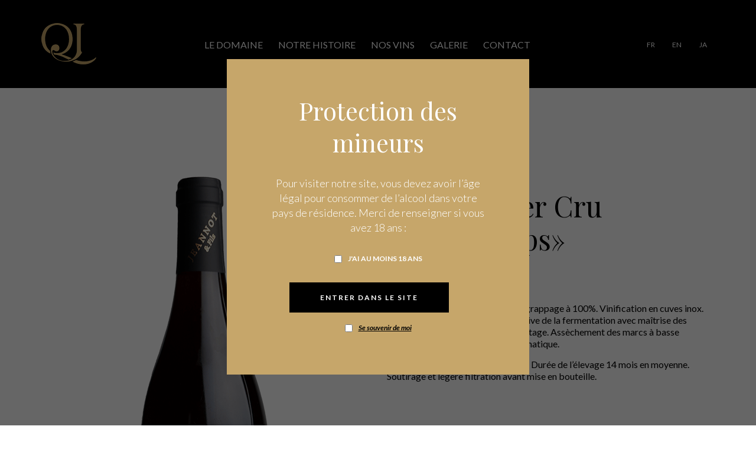

--- FILE ---
content_type: text/html; charset=UTF-8
request_url: https://www.domainejeannot.com/fr/vin/santenay-1er-cru-passetemps/
body_size: 17856
content:
<!DOCTYPE html>
<html lang="fr-FR">
<head>
	<meta charset="UTF-8">
	<meta name="viewport" content="width=device-width, initial-scale=1, maximum-scale=1">
	<link rel="profile" href="http://gmpg.org/xfn/11">
	<link rel="pingback" href="https://www.domainejeannot.com/xmlrpc.php">

	<script>(function(html){html.className = html.className.replace(/\bno-js\b/,'js')})(document.documentElement);</script>
<meta name='robots' content='index, follow, max-image-preview:large, max-snippet:-1, max-video-preview:-1' />
	<style>img:is([sizes="auto" i], [sizes^="auto," i]) { contain-intrinsic-size: 3000px 1500px }</style>
	<link rel="alternate" href="https://www.domainejeannot.com/fr/vin/santenay-1er-cru-passetemps/" hreflang="fr" />
<link rel="alternate" href="https://www.domainejeannot.com/en/vin/santenay-1er-cru-passetemps-2/" hreflang="en" />
<link rel="alternate" href="https://www.domainejeannot.com/ja/vin/%e3%82%b5%e3%83%b3%e3%83%88%e3%83%8d%e3%82%a4%e3%80%80%e3%83%91%e3%82%b9%e3%82%bf%e3%83%b3/" hreflang="ja" />

	<!-- This site is optimized with the Yoast SEO plugin v26.0 - https://yoast.com/wordpress/plugins/seo/ -->
	<title>Santenay Passetemps - Vins rouges d&#039;exception | Domaine Jeannot</title>
	<meta name="description" content="Découvrez le vin rouge d&#039;exception de Bourgogne Santenay Premier Cru &quot;Passetemps&quot;, vin gourmand présentant une maturité importante." />
	<link rel="canonical" href="https://www.domainejeannot.com/fr/vin/santenay-1er-cru-passetemps/" />
	<meta property="og:locale" content="fr_FR" />
	<meta property="og:locale:alternate" content="en_GB" />
	<meta property="og:locale:alternate" content="" />
	<meta property="og:type" content="article" />
	<meta property="og:title" content="Santenay Passetemps - Vins rouges d&#039;exception | Domaine Jeannot" />
	<meta property="og:description" content="Découvrez le vin rouge d&#039;exception de Bourgogne Santenay Premier Cru &quot;Passetemps&quot;, vin gourmand présentant une maturité importante." />
	<meta property="og:url" content="https://www.domainejeannot.com/fr/vin/santenay-1er-cru-passetemps/" />
	<meta property="og:site_name" content="Domaine Jeannot" />
	<meta property="article:modified_time" content="2021-06-16T08:16:11+00:00" />
	<meta property="og:image" content="https://www.domainejeannot.com/wp-content/uploads/2020/10/J5_0189dm.png" />
	<meta property="og:image:width" content="230" />
	<meta property="og:image:height" content="850" />
	<meta property="og:image:type" content="image/png" />
	<meta name="twitter:card" content="summary_large_image" />
	<meta name="twitter:label1" content="Durée de lecture estimée" />
	<meta name="twitter:data1" content="1 minute" />
	<script type="application/ld+json" class="yoast-schema-graph">{"@context":"https://schema.org","@graph":[{"@type":"WebPage","@id":"https://www.domainejeannot.com/fr/vin/santenay-1er-cru-passetemps/","url":"https://www.domainejeannot.com/fr/vin/santenay-1er-cru-passetemps/","name":"Santenay Passetemps - Vins rouges d'exception | Domaine Jeannot","isPartOf":{"@id":"https://www.domainejeannot.com/fr/#website"},"primaryImageOfPage":{"@id":"https://www.domainejeannot.com/fr/vin/santenay-1er-cru-passetemps/#primaryimage"},"image":{"@id":"https://www.domainejeannot.com/fr/vin/santenay-1er-cru-passetemps/#primaryimage"},"thumbnailUrl":"https://www.domainejeannot.com/wp-content/uploads/2020/10/J5_0189dm.png","datePublished":"2020-10-09T08:15:48+00:00","dateModified":"2021-06-16T08:16:11+00:00","description":"Découvrez le vin rouge d'exception de Bourgogne Santenay Premier Cru \"Passetemps\", vin gourmand présentant une maturité importante.","breadcrumb":{"@id":"https://www.domainejeannot.com/fr/vin/santenay-1er-cru-passetemps/#breadcrumb"},"inLanguage":"fr-FR","potentialAction":[{"@type":"ReadAction","target":["https://www.domainejeannot.com/fr/vin/santenay-1er-cru-passetemps/"]}]},{"@type":"ImageObject","inLanguage":"fr-FR","@id":"https://www.domainejeannot.com/fr/vin/santenay-1er-cru-passetemps/#primaryimage","url":"https://www.domainejeannot.com/wp-content/uploads/2020/10/J5_0189dm.png","contentUrl":"https://www.domainejeannot.com/wp-content/uploads/2020/10/J5_0189dm.png","width":230,"height":850,"caption":"santenay passetemps - Grand vin d'exception Domaine Jeannot"},{"@type":"BreadcrumbList","@id":"https://www.domainejeannot.com/fr/vin/santenay-1er-cru-passetemps/#breadcrumb","itemListElement":[{"@type":"ListItem","position":1,"name":"Accueil","item":"https://www.domainejeannot.com/fr/"},{"@type":"ListItem","position":2,"name":"Produits","item":"https://www.domainejeannot.com/fr/shop/"},{"@type":"ListItem","position":3,"name":"Santenay 1er Cru «Passetemps»"}]},{"@type":"WebSite","@id":"https://www.domainejeannot.com/fr/#website","url":"https://www.domainejeannot.com/fr/","name":"Domaine Jeannot","description":"","potentialAction":[{"@type":"SearchAction","target":{"@type":"EntryPoint","urlTemplate":"https://www.domainejeannot.com/fr/?s={search_term_string}"},"query-input":{"@type":"PropertyValueSpecification","valueRequired":true,"valueName":"search_term_string"}}],"inLanguage":"fr-FR"}]}</script>
	<!-- / Yoast SEO plugin. -->


<link rel='dns-prefetch' href='//fonts.googleapis.com' />
<link rel="alternate" type="application/rss+xml" title="Domaine Jeannot &raquo; Flux" href="https://www.domainejeannot.com/fr/feed/" />
<link rel="alternate" type="application/rss+xml" title="Domaine Jeannot &raquo; Flux des commentaires" href="https://www.domainejeannot.com/fr/comments/feed/" />
<link rel="alternate" type="text/calendar" title="Domaine Jeannot &raquo; Flux iCal" href="https://www.domainejeannot.com/events/?ical=1" />
		<!-- This site uses the Google Analytics by MonsterInsights plugin v9.8.0 - Using Analytics tracking - https://www.monsterinsights.com/ -->
		<!-- Remarque : MonsterInsights n’est actuellement pas configuré sur ce site. Le propriétaire doit authentifier son compte Google Analytics dans les réglages de MonsterInsights.  -->
					<!-- No tracking code set -->
				<!-- / Google Analytics by MonsterInsights -->
		<script type="text/javascript">
/* <![CDATA[ */
window._wpemojiSettings = {"baseUrl":"https:\/\/s.w.org\/images\/core\/emoji\/16.0.1\/72x72\/","ext":".png","svgUrl":"https:\/\/s.w.org\/images\/core\/emoji\/16.0.1\/svg\/","svgExt":".svg","source":{"concatemoji":"https:\/\/www.domainejeannot.com\/wp-includes\/js\/wp-emoji-release.min.js?ver=6.8.2"}};
/*! This file is auto-generated */
!function(s,n){var o,i,e;function c(e){try{var t={supportTests:e,timestamp:(new Date).valueOf()};sessionStorage.setItem(o,JSON.stringify(t))}catch(e){}}function p(e,t,n){e.clearRect(0,0,e.canvas.width,e.canvas.height),e.fillText(t,0,0);var t=new Uint32Array(e.getImageData(0,0,e.canvas.width,e.canvas.height).data),a=(e.clearRect(0,0,e.canvas.width,e.canvas.height),e.fillText(n,0,0),new Uint32Array(e.getImageData(0,0,e.canvas.width,e.canvas.height).data));return t.every(function(e,t){return e===a[t]})}function u(e,t){e.clearRect(0,0,e.canvas.width,e.canvas.height),e.fillText(t,0,0);for(var n=e.getImageData(16,16,1,1),a=0;a<n.data.length;a++)if(0!==n.data[a])return!1;return!0}function f(e,t,n,a){switch(t){case"flag":return n(e,"\ud83c\udff3\ufe0f\u200d\u26a7\ufe0f","\ud83c\udff3\ufe0f\u200b\u26a7\ufe0f")?!1:!n(e,"\ud83c\udde8\ud83c\uddf6","\ud83c\udde8\u200b\ud83c\uddf6")&&!n(e,"\ud83c\udff4\udb40\udc67\udb40\udc62\udb40\udc65\udb40\udc6e\udb40\udc67\udb40\udc7f","\ud83c\udff4\u200b\udb40\udc67\u200b\udb40\udc62\u200b\udb40\udc65\u200b\udb40\udc6e\u200b\udb40\udc67\u200b\udb40\udc7f");case"emoji":return!a(e,"\ud83e\udedf")}return!1}function g(e,t,n,a){var r="undefined"!=typeof WorkerGlobalScope&&self instanceof WorkerGlobalScope?new OffscreenCanvas(300,150):s.createElement("canvas"),o=r.getContext("2d",{willReadFrequently:!0}),i=(o.textBaseline="top",o.font="600 32px Arial",{});return e.forEach(function(e){i[e]=t(o,e,n,a)}),i}function t(e){var t=s.createElement("script");t.src=e,t.defer=!0,s.head.appendChild(t)}"undefined"!=typeof Promise&&(o="wpEmojiSettingsSupports",i=["flag","emoji"],n.supports={everything:!0,everythingExceptFlag:!0},e=new Promise(function(e){s.addEventListener("DOMContentLoaded",e,{once:!0})}),new Promise(function(t){var n=function(){try{var e=JSON.parse(sessionStorage.getItem(o));if("object"==typeof e&&"number"==typeof e.timestamp&&(new Date).valueOf()<e.timestamp+604800&&"object"==typeof e.supportTests)return e.supportTests}catch(e){}return null}();if(!n){if("undefined"!=typeof Worker&&"undefined"!=typeof OffscreenCanvas&&"undefined"!=typeof URL&&URL.createObjectURL&&"undefined"!=typeof Blob)try{var e="postMessage("+g.toString()+"("+[JSON.stringify(i),f.toString(),p.toString(),u.toString()].join(",")+"));",a=new Blob([e],{type:"text/javascript"}),r=new Worker(URL.createObjectURL(a),{name:"wpTestEmojiSupports"});return void(r.onmessage=function(e){c(n=e.data),r.terminate(),t(n)})}catch(e){}c(n=g(i,f,p,u))}t(n)}).then(function(e){for(var t in e)n.supports[t]=e[t],n.supports.everything=n.supports.everything&&n.supports[t],"flag"!==t&&(n.supports.everythingExceptFlag=n.supports.everythingExceptFlag&&n.supports[t]);n.supports.everythingExceptFlag=n.supports.everythingExceptFlag&&!n.supports.flag,n.DOMReady=!1,n.readyCallback=function(){n.DOMReady=!0}}).then(function(){return e}).then(function(){var e;n.supports.everything||(n.readyCallback(),(e=n.source||{}).concatemoji?t(e.concatemoji):e.wpemoji&&e.twemoji&&(t(e.twemoji),t(e.wpemoji)))}))}((window,document),window._wpemojiSettings);
/* ]]> */
</script>
<link rel='stylesheet' id='sbi_styles-css' href='https://www.domainejeannot.com/wp-content/plugins/instagram-feed/css/sbi-styles.min.css?ver=6.9.1' type='text/css' media='all' />
<style id='wp-emoji-styles-inline-css' type='text/css'>

	img.wp-smiley, img.emoji {
		display: inline !important;
		border: none !important;
		box-shadow: none !important;
		height: 1em !important;
		width: 1em !important;
		margin: 0 0.07em !important;
		vertical-align: -0.1em !important;
		background: none !important;
		padding: 0 !important;
	}
</style>
<link rel='stylesheet' id='wp-block-library-css' href='https://www.domainejeannot.com/wp-includes/css/dist/block-library/style.min.css?ver=6.8.2' type='text/css' media='all' />
<style id='classic-theme-styles-inline-css' type='text/css'>
/*! This file is auto-generated */
.wp-block-button__link{color:#fff;background-color:#32373c;border-radius:9999px;box-shadow:none;text-decoration:none;padding:calc(.667em + 2px) calc(1.333em + 2px);font-size:1.125em}.wp-block-file__button{background:#32373c;color:#fff;text-decoration:none}
</style>
<style id='global-styles-inline-css' type='text/css'>
:root{--wp--preset--aspect-ratio--square: 1;--wp--preset--aspect-ratio--4-3: 4/3;--wp--preset--aspect-ratio--3-4: 3/4;--wp--preset--aspect-ratio--3-2: 3/2;--wp--preset--aspect-ratio--2-3: 2/3;--wp--preset--aspect-ratio--16-9: 16/9;--wp--preset--aspect-ratio--9-16: 9/16;--wp--preset--color--black: #000000;--wp--preset--color--cyan-bluish-gray: #abb8c3;--wp--preset--color--white: #ffffff;--wp--preset--color--pale-pink: #f78da7;--wp--preset--color--vivid-red: #cf2e2e;--wp--preset--color--luminous-vivid-orange: #ff6900;--wp--preset--color--luminous-vivid-amber: #fcb900;--wp--preset--color--light-green-cyan: #7bdcb5;--wp--preset--color--vivid-green-cyan: #00d084;--wp--preset--color--pale-cyan-blue: #8ed1fc;--wp--preset--color--vivid-cyan-blue: #0693e3;--wp--preset--color--vivid-purple: #9b51e0;--wp--preset--gradient--vivid-cyan-blue-to-vivid-purple: linear-gradient(135deg,rgba(6,147,227,1) 0%,rgb(155,81,224) 100%);--wp--preset--gradient--light-green-cyan-to-vivid-green-cyan: linear-gradient(135deg,rgb(122,220,180) 0%,rgb(0,208,130) 100%);--wp--preset--gradient--luminous-vivid-amber-to-luminous-vivid-orange: linear-gradient(135deg,rgba(252,185,0,1) 0%,rgba(255,105,0,1) 100%);--wp--preset--gradient--luminous-vivid-orange-to-vivid-red: linear-gradient(135deg,rgba(255,105,0,1) 0%,rgb(207,46,46) 100%);--wp--preset--gradient--very-light-gray-to-cyan-bluish-gray: linear-gradient(135deg,rgb(238,238,238) 0%,rgb(169,184,195) 100%);--wp--preset--gradient--cool-to-warm-spectrum: linear-gradient(135deg,rgb(74,234,220) 0%,rgb(151,120,209) 20%,rgb(207,42,186) 40%,rgb(238,44,130) 60%,rgb(251,105,98) 80%,rgb(254,248,76) 100%);--wp--preset--gradient--blush-light-purple: linear-gradient(135deg,rgb(255,206,236) 0%,rgb(152,150,240) 100%);--wp--preset--gradient--blush-bordeaux: linear-gradient(135deg,rgb(254,205,165) 0%,rgb(254,45,45) 50%,rgb(107,0,62) 100%);--wp--preset--gradient--luminous-dusk: linear-gradient(135deg,rgb(255,203,112) 0%,rgb(199,81,192) 50%,rgb(65,88,208) 100%);--wp--preset--gradient--pale-ocean: linear-gradient(135deg,rgb(255,245,203) 0%,rgb(182,227,212) 50%,rgb(51,167,181) 100%);--wp--preset--gradient--electric-grass: linear-gradient(135deg,rgb(202,248,128) 0%,rgb(113,206,126) 100%);--wp--preset--gradient--midnight: linear-gradient(135deg,rgb(2,3,129) 0%,rgb(40,116,252) 100%);--wp--preset--font-size--small: 13px;--wp--preset--font-size--medium: 20px;--wp--preset--font-size--large: 36px;--wp--preset--font-size--x-large: 42px;--wp--preset--spacing--20: 0.44rem;--wp--preset--spacing--30: 0.67rem;--wp--preset--spacing--40: 1rem;--wp--preset--spacing--50: 1.5rem;--wp--preset--spacing--60: 2.25rem;--wp--preset--spacing--70: 3.38rem;--wp--preset--spacing--80: 5.06rem;--wp--preset--shadow--natural: 6px 6px 9px rgba(0, 0, 0, 0.2);--wp--preset--shadow--deep: 12px 12px 50px rgba(0, 0, 0, 0.4);--wp--preset--shadow--sharp: 6px 6px 0px rgba(0, 0, 0, 0.2);--wp--preset--shadow--outlined: 6px 6px 0px -3px rgba(255, 255, 255, 1), 6px 6px rgba(0, 0, 0, 1);--wp--preset--shadow--crisp: 6px 6px 0px rgba(0, 0, 0, 1);}:where(.is-layout-flex){gap: 0.5em;}:where(.is-layout-grid){gap: 0.5em;}body .is-layout-flex{display: flex;}.is-layout-flex{flex-wrap: wrap;align-items: center;}.is-layout-flex > :is(*, div){margin: 0;}body .is-layout-grid{display: grid;}.is-layout-grid > :is(*, div){margin: 0;}:where(.wp-block-columns.is-layout-flex){gap: 2em;}:where(.wp-block-columns.is-layout-grid){gap: 2em;}:where(.wp-block-post-template.is-layout-flex){gap: 1.25em;}:where(.wp-block-post-template.is-layout-grid){gap: 1.25em;}.has-black-color{color: var(--wp--preset--color--black) !important;}.has-cyan-bluish-gray-color{color: var(--wp--preset--color--cyan-bluish-gray) !important;}.has-white-color{color: var(--wp--preset--color--white) !important;}.has-pale-pink-color{color: var(--wp--preset--color--pale-pink) !important;}.has-vivid-red-color{color: var(--wp--preset--color--vivid-red) !important;}.has-luminous-vivid-orange-color{color: var(--wp--preset--color--luminous-vivid-orange) !important;}.has-luminous-vivid-amber-color{color: var(--wp--preset--color--luminous-vivid-amber) !important;}.has-light-green-cyan-color{color: var(--wp--preset--color--light-green-cyan) !important;}.has-vivid-green-cyan-color{color: var(--wp--preset--color--vivid-green-cyan) !important;}.has-pale-cyan-blue-color{color: var(--wp--preset--color--pale-cyan-blue) !important;}.has-vivid-cyan-blue-color{color: var(--wp--preset--color--vivid-cyan-blue) !important;}.has-vivid-purple-color{color: var(--wp--preset--color--vivid-purple) !important;}.has-black-background-color{background-color: var(--wp--preset--color--black) !important;}.has-cyan-bluish-gray-background-color{background-color: var(--wp--preset--color--cyan-bluish-gray) !important;}.has-white-background-color{background-color: var(--wp--preset--color--white) !important;}.has-pale-pink-background-color{background-color: var(--wp--preset--color--pale-pink) !important;}.has-vivid-red-background-color{background-color: var(--wp--preset--color--vivid-red) !important;}.has-luminous-vivid-orange-background-color{background-color: var(--wp--preset--color--luminous-vivid-orange) !important;}.has-luminous-vivid-amber-background-color{background-color: var(--wp--preset--color--luminous-vivid-amber) !important;}.has-light-green-cyan-background-color{background-color: var(--wp--preset--color--light-green-cyan) !important;}.has-vivid-green-cyan-background-color{background-color: var(--wp--preset--color--vivid-green-cyan) !important;}.has-pale-cyan-blue-background-color{background-color: var(--wp--preset--color--pale-cyan-blue) !important;}.has-vivid-cyan-blue-background-color{background-color: var(--wp--preset--color--vivid-cyan-blue) !important;}.has-vivid-purple-background-color{background-color: var(--wp--preset--color--vivid-purple) !important;}.has-black-border-color{border-color: var(--wp--preset--color--black) !important;}.has-cyan-bluish-gray-border-color{border-color: var(--wp--preset--color--cyan-bluish-gray) !important;}.has-white-border-color{border-color: var(--wp--preset--color--white) !important;}.has-pale-pink-border-color{border-color: var(--wp--preset--color--pale-pink) !important;}.has-vivid-red-border-color{border-color: var(--wp--preset--color--vivid-red) !important;}.has-luminous-vivid-orange-border-color{border-color: var(--wp--preset--color--luminous-vivid-orange) !important;}.has-luminous-vivid-amber-border-color{border-color: var(--wp--preset--color--luminous-vivid-amber) !important;}.has-light-green-cyan-border-color{border-color: var(--wp--preset--color--light-green-cyan) !important;}.has-vivid-green-cyan-border-color{border-color: var(--wp--preset--color--vivid-green-cyan) !important;}.has-pale-cyan-blue-border-color{border-color: var(--wp--preset--color--pale-cyan-blue) !important;}.has-vivid-cyan-blue-border-color{border-color: var(--wp--preset--color--vivid-cyan-blue) !important;}.has-vivid-purple-border-color{border-color: var(--wp--preset--color--vivid-purple) !important;}.has-vivid-cyan-blue-to-vivid-purple-gradient-background{background: var(--wp--preset--gradient--vivid-cyan-blue-to-vivid-purple) !important;}.has-light-green-cyan-to-vivid-green-cyan-gradient-background{background: var(--wp--preset--gradient--light-green-cyan-to-vivid-green-cyan) !important;}.has-luminous-vivid-amber-to-luminous-vivid-orange-gradient-background{background: var(--wp--preset--gradient--luminous-vivid-amber-to-luminous-vivid-orange) !important;}.has-luminous-vivid-orange-to-vivid-red-gradient-background{background: var(--wp--preset--gradient--luminous-vivid-orange-to-vivid-red) !important;}.has-very-light-gray-to-cyan-bluish-gray-gradient-background{background: var(--wp--preset--gradient--very-light-gray-to-cyan-bluish-gray) !important;}.has-cool-to-warm-spectrum-gradient-background{background: var(--wp--preset--gradient--cool-to-warm-spectrum) !important;}.has-blush-light-purple-gradient-background{background: var(--wp--preset--gradient--blush-light-purple) !important;}.has-blush-bordeaux-gradient-background{background: var(--wp--preset--gradient--blush-bordeaux) !important;}.has-luminous-dusk-gradient-background{background: var(--wp--preset--gradient--luminous-dusk) !important;}.has-pale-ocean-gradient-background{background: var(--wp--preset--gradient--pale-ocean) !important;}.has-electric-grass-gradient-background{background: var(--wp--preset--gradient--electric-grass) !important;}.has-midnight-gradient-background{background: var(--wp--preset--gradient--midnight) !important;}.has-small-font-size{font-size: var(--wp--preset--font-size--small) !important;}.has-medium-font-size{font-size: var(--wp--preset--font-size--medium) !important;}.has-large-font-size{font-size: var(--wp--preset--font-size--large) !important;}.has-x-large-font-size{font-size: var(--wp--preset--font-size--x-large) !important;}
:where(.wp-block-post-template.is-layout-flex){gap: 1.25em;}:where(.wp-block-post-template.is-layout-grid){gap: 1.25em;}
:where(.wp-block-columns.is-layout-flex){gap: 2em;}:where(.wp-block-columns.is-layout-grid){gap: 2em;}
:root :where(.wp-block-pullquote){font-size: 1.5em;line-height: 1.6;}
</style>
<link rel='stylesheet' id='photoswipe-css' href='https://www.domainejeannot.com/wp-content/plugins/woocommerce/assets/css/photoswipe/photoswipe.min.css?ver=10.2.3' type='text/css' media='all' />
<link rel='stylesheet' id='photoswipe-default-skin-css' href='https://www.domainejeannot.com/wp-content/plugins/woocommerce/assets/css/photoswipe/default-skin/default-skin.min.css?ver=10.2.3' type='text/css' media='all' />
<style id='woocommerce-inline-inline-css' type='text/css'>
.woocommerce form .form-row .required { visibility: visible; }
</style>
<link rel='stylesheet' id='av-styles-css' href='https://www.domainejeannot.com/wp-content/plugins/age-verify/includes/assets/styles.css?ver=6.8.2' type='text/css' media='all' />
<link rel='stylesheet' id='brands-styles-css' href='https://www.domainejeannot.com/wp-content/plugins/woocommerce/assets/css/brands.css?ver=10.2.3' type='text/css' media='all' />
<link rel='stylesheet' id='acfgfs-enqueue-fonts-css' href='//fonts.googleapis.com/css?family=Lato%3A100%2C100italic%2C300%2C300italic%2C400%2Citalic%2C700%2C700italic%2C900%2C900italic%7CPlayfair+Display%3A400%2Citalic%2C700%2C700italic%2C900%2C900italic&#038;subset=latin-ext%2Clatin%2Ccyrillic&#038;ver=1.0.0' type='text/css' media='all' />
<link rel='stylesheet' id='bootstrap-css' href='https://www.domainejeannot.com/wp-content/themes/villenoir/assets/bootstrap/css/bootstrap.min.css?ver=4.8' type='text/css' media='all' />
<link rel='stylesheet' id='font-awesome-css' href='https://www.domainejeannot.com/wp-content/themes/villenoir/assets/font-awesome/css/font-awesome.min.css?ver=4.8' property="stylesheet" type='text/css' media='all' />
<link rel='stylesheet' id='pace-css' href='https://www.domainejeannot.com/wp-content/themes/villenoir/styles/site-loader.css?ver=4.8' type='text/css' media='all' />
<link rel='stylesheet' id='isotope-css' href='https://www.domainejeannot.com/wp-content/themes/villenoir/styles/isotope.css?ver=4.8' type='text/css' media='all' />
<link rel='stylesheet' id='magnific-popup-css' href='https://www.domainejeannot.com/wp-content/themes/villenoir/styles/magnific-popup.css?ver=4.8' property="stylesheet" type='text/css' media='all' />
<link rel='stylesheet' id='slick-css' href='https://www.domainejeannot.com/wp-content/themes/villenoir/assets/slick/slick.css?ver=4.8' type='text/css' media='all' />
<link rel='stylesheet' id='villenoir-bootval-css' href='https://www.domainejeannot.com/wp-content/themes/villenoir/assets/bootstrap-validator/css/formValidation.min.css?ver=4.8' type='text/css' media='all' />
<link rel='stylesheet' id='villenoir-woocommerce-css' href='https://www.domainejeannot.com/wp-content/themes/villenoir/styles/gg-woocommerce.css?ver=4.8' type='text/css' media='all' />
<link rel='stylesheet' id='villenoir-style-css' href='https://www.domainejeannot.com/wp-content/themes/villenoir-child/style.css?ver=6.8.2' type='text/css' media='all' />
<link rel='stylesheet' id='villenoir-responsive-css' href='https://www.domainejeannot.com/wp-content/themes/villenoir/styles/responsive.css?ver=4.8' type='text/css' media='all' />
<!--[if lte IE 9]>
<link rel='stylesheet' id='villenoir-ie-css' href='https://www.domainejeannot.com/wp-content/themes/villenoir-child/styles/ie.css?ver=6.8.2' type='text/css' media='all' />
<![endif]-->
<link rel='stylesheet' id='js_composer_front-css' href='https://www.domainejeannot.com/wp-content/plugins/js_composer/assets/css/js_composer.min.css?ver=8.4.1' type='text/css' media='all' />
<script type="text/javascript" src="https://www.domainejeannot.com/wp-includes/js/jquery/jquery.min.js?ver=3.7.1" id="jquery-core-js"></script>
<script type="text/javascript" src="https://www.domainejeannot.com/wp-includes/js/jquery/jquery-migrate.min.js?ver=3.4.1" id="jquery-migrate-js"></script>
<script type="text/javascript" src="https://www.domainejeannot.com/wp-content/plugins/woocommerce/assets/js/jquery-blockui/jquery.blockUI.min.js?ver=2.7.0-wc.10.2.3" id="jquery-blockui-js" data-wp-strategy="defer"></script>
<script type="text/javascript" id="wc-add-to-cart-js-extra">
/* <![CDATA[ */
var wc_add_to_cart_params = {"ajax_url":"\/wp-admin\/admin-ajax.php","wc_ajax_url":"\/fr\/?wc-ajax=%%endpoint%%","i18n_view_cart":"Voir le panier","cart_url":"https:\/\/www.domainejeannot.com","is_cart":"","cart_redirect_after_add":"no"};
/* ]]> */
</script>
<script type="text/javascript" src="https://www.domainejeannot.com/wp-content/plugins/woocommerce/assets/js/frontend/add-to-cart.min.js?ver=10.2.3" id="wc-add-to-cart-js" data-wp-strategy="defer"></script>
<script type="text/javascript" src="https://www.domainejeannot.com/wp-content/plugins/woocommerce/assets/js/flexslider/jquery.flexslider.min.js?ver=2.7.2-wc.10.2.3" id="flexslider-js" defer="defer" data-wp-strategy="defer"></script>
<script type="text/javascript" src="https://www.domainejeannot.com/wp-content/plugins/woocommerce/assets/js/photoswipe/photoswipe.min.js?ver=4.1.1-wc.10.2.3" id="photoswipe-js" defer="defer" data-wp-strategy="defer"></script>
<script type="text/javascript" src="https://www.domainejeannot.com/wp-content/plugins/woocommerce/assets/js/photoswipe/photoswipe-ui-default.min.js?ver=4.1.1-wc.10.2.3" id="photoswipe-ui-default-js" defer="defer" data-wp-strategy="defer"></script>
<script type="text/javascript" id="wc-single-product-js-extra">
/* <![CDATA[ */
var wc_single_product_params = {"i18n_required_rating_text":"Veuillez s\u00e9lectionner une note","i18n_rating_options":["1\u00a0\u00e9toile sur 5","2\u00a0\u00e9toiles sur 5","3\u00a0\u00e9toiles sur 5","4\u00a0\u00e9toiles sur 5","5\u00a0\u00e9toiles sur 5"],"i18n_product_gallery_trigger_text":"Voir la galerie d\u2019images en plein \u00e9cran","review_rating_required":"yes","flexslider":{"rtl":false,"animation":"slide","smoothHeight":true,"directionNav":false,"controlNav":"thumbnails","slideshow":false,"animationSpeed":500,"animationLoop":false,"allowOneSlide":false},"zoom_enabled":"","zoom_options":[],"photoswipe_enabled":"1","photoswipe_options":{"shareEl":false,"closeOnScroll":false,"history":false,"hideAnimationDuration":0,"showAnimationDuration":0},"flexslider_enabled":"1"};
/* ]]> */
</script>
<script type="text/javascript" src="https://www.domainejeannot.com/wp-content/plugins/woocommerce/assets/js/frontend/single-product.min.js?ver=10.2.3" id="wc-single-product-js" defer="defer" data-wp-strategy="defer"></script>
<script type="text/javascript" src="https://www.domainejeannot.com/wp-content/plugins/woocommerce/assets/js/js-cookie/js.cookie.min.js?ver=2.1.4-wc.10.2.3" id="js-cookie-js" defer="defer" data-wp-strategy="defer"></script>
<script type="text/javascript" id="woocommerce-js-extra">
/* <![CDATA[ */
var woocommerce_params = {"ajax_url":"\/wp-admin\/admin-ajax.php","wc_ajax_url":"\/fr\/?wc-ajax=%%endpoint%%","i18n_password_show":"Afficher le mot de passe","i18n_password_hide":"Masquer le mot de passe"};
/* ]]> */
</script>
<script type="text/javascript" src="https://www.domainejeannot.com/wp-content/plugins/woocommerce/assets/js/frontend/woocommerce.min.js?ver=10.2.3" id="woocommerce-js" defer="defer" data-wp-strategy="defer"></script>
<script type="text/javascript" src="https://www.domainejeannot.com/wp-content/plugins/js_composer/assets/js/vendors/woocommerce-add-to-cart.js?ver=8.4.1" id="vc_woocommerce-add-to-cart-js-js"></script>
<!--[if lt IE 9]>
<script type="text/javascript" src="https://www.domainejeannot.com/wp-content/themes/villenoir/js/html5.js?ver=6.8.2" id="html5shiv-js"></script>
<![endif]-->
<script type="text/javascript" src="https://www.domainejeannot.com/wp-content/themes/villenoir/js/jquery.waypoints.min.js?ver=6.8.2" id="waypoints-js"></script>
<script></script><link rel="https://api.w.org/" href="https://www.domainejeannot.com/wp-json/" /><link rel="alternate" title="JSON" type="application/json" href="https://www.domainejeannot.com/wp-json/wp/v2/product/1480" /><link rel="EditURI" type="application/rsd+xml" title="RSD" href="https://www.domainejeannot.com/xmlrpc.php?rsd" />
<link rel='shortlink' href='https://www.domainejeannot.com/?p=1480' />
<link rel="alternate" title="oEmbed (JSON)" type="application/json+oembed" href="https://www.domainejeannot.com/wp-json/oembed/1.0/embed?url=https%3A%2F%2Fwww.domainejeannot.com%2Ffr%2Fvin%2Fsantenay-1er-cru-passetemps%2F" />
<link rel="alternate" title="oEmbed (XML)" type="text/xml+oembed" href="https://www.domainejeannot.com/wp-json/oembed/1.0/embed?url=https%3A%2F%2Fwww.domainejeannot.com%2Ffr%2Fvin%2Fsantenay-1er-cru-passetemps%2F&#038;format=xml" />
<meta name="tec-api-version" content="v1"><meta name="tec-api-origin" content="https://www.domainejeannot.com"><link rel="alternate" href="https://www.domainejeannot.com/wp-json/tribe/events/v1/" />
		<style type="text/css">

			#av-overlay-wrap {
				background: #c6a66a;
			}

			#av-overlay {
				background: #c6a66a;
			}

		</style>

		<style id='gg-dynamic-css' type='text/css'>






	a,
	a:hover,
	a:focus,
	.heading p.h_subtitle,
	.input-group-btn:last-child > .btn,
	.input-group-btn:last-child > .btn-group,
	blockquote:before,
	.site-title,
	.site-title a,
	header.site-header .page-meta p.page-header-subtitle,
	.navbar-default .navbar-nav > .open > a,
	.navbar-default .navbar-nav > .open > a:hover,
	.navbar-default .navbar-nav > .open > a:focus,
	.navbar-default .navbar-nav > li > a:hover,
	.navbar-default .navbar-nav > li > a:focus,
	.navbar-default .navbar-nav > .active > a,
	.navbar-default .navbar-nav > .active > a:hover,
	.navbar-default .navbar-nav > .active > a:focus,
	.dropdown-menu > li > a:hover,
	.dropdown-menu > li > a:focus,
	.dropdown-menu > .active > a,
	.dropdown-menu > .active > a:hover,
	.dropdown-menu > .active > a:focus,
	.dropdown-menu > li > .dropdown-menu > li > a:hover,
	.dropdown-menu > li > .dropdown-menu > li > a:focus,
	.dropdown-menu > li > .dropdown-menu > .active > a,
	.dropdown-menu > li > .dropdown-menu > .active > a:hover,
	.dropdown-menu > li > .dropdown-menu > .active > a:focus,
	.navbar-default .navbar-nav .open > .dropdown-menu > .dropdown-submenu.open > a,
	.navbar-default .navbar-nav .open > .dropdown-menu > .dropdown-submenu.open > a:hover,
	.navbar-default .navbar-nav .open > .dropdown-menu > .dropdown-submenu.open > a:focus,
	.navbar-default .navbar-nav > .open > a,
	.navbar-default .navbar-nav > .open > a:hover,
	.navbar-default .navbar-nav > .open > a:focus,
	.dropdown-header,
	footer.site-footer a,
	footer.site-footer a:hover,
	footer.site-footer .footer-extras .gg-footer-menu .navbar-nav > li > a:hover,
	footer.site-footer .footer-extras .footer-social ul li a:hover,
	footer.site-footer .gg-widget.working-hours ul li:before,
	.gg-widget.gg-instagram-feed .followers span,
	.vc_widget.vc_widget_instagram .followers span,
	.post-social ul > li,
	.post-social ul > li > a,
	.title-subtitle-box p,
	.cd-timeline-content .cd-title,
	.counter-holder p,
	.gg_list ul li:before,
	.navbar-nav ul.wcml_currency_switcher.curr_list_vertical li:hover,
	.gg-infobox p.subtitle,
	.gg-horizontal-list p.subtitle,
	.woocommerce .product .summary .year,
	.woocommerce .product .upsells.products h2,
	.woocommerce .product .related.products h2,
	.woocommerce .cart-collaterals .cross-sells h2,
	.gg-shop-style2 ul.products .product .gg-product-meta-wrapper dl,
	.gg-shop-style3 .year,
	.gg-shop-style3 .price,
	.gg-shop-style4 .gg-product-meta-wrapper .year,
	.gg-shop-style4 .gg-product-meta-wrapper .price,
	.woocommerce-MyAccount-navigation ul li.is-active a,
	.woocommerce-MyAccount-navigation ul li a:hover,
	.woocommerce-MyAccount-orders a.button.view {
		color: #c6a66a;
	}

 	body.gg-page-header-style2 header.site-header .page-meta p.page-header-subtitle:before,
 	#cd-timeline::before,
 	.cd-timeline-img.cd-picture,
 	.gg_list.list_style_line ul li:before,
 	.wpb-js-composer .flex-control-paging li a:hover,
	.wpb-js-composer .flex-control-paging li a.flex-active,
	.gg-horizontal-list dt:after,
	.woocommerce .cart .quantity input.qty,
	.gg-shop-style1 ul.products .product .gg-product-meta-wrapper dt:after,
	.gg-shop-style2 ul.products .product .gg-product-meta-wrapper dt:after,
	.gg-shop-style3 .add_to_cart_button,
	.woocommerce .shop_attributes th:after {
	 	background-color: #c6a66a;
	}

	.woocommerce .cart .quantity input.qty {
	 	border-color: #c6a66a;
	}

	.gg-contact-template .gg-view-map-wrapper a:hover,
	.button:hover,
	.btn-primary:hover,
	.gg-contact-template .gg-view-map-wrapper a:focus,
	.button:focus,
	.btn-primary:focus,
	.btn-secondary {
	    background-color: #c6a66a;
	    border-color: #c6a66a;
	}

	.tp-caption.Villenoir-Subtitle, .Villenoir-Subtitle {
		color: #c6a66a;
	}

    .navbar-default .navbar-toggle:hover,
    .navbar-default .navbar-toggle:focus {
        background: #c6a66a;
        border-color: #c6a66a;
    }

    .navbar-default .navbar-nav .open .dropdown-menu>li>a:hover,
    .navbar-default .navbar-nav .open .dropdown-menu>li>a:focus,
    .navbar-default .navbar-nav .open .dropdown-menu>.active>a,
    .navbar-default .navbar-nav .open .dropdown-menu>.active>a:hover,
    .navbar-default .navbar-nav .open .dropdown-menu>.active>a:focus {
        color: #c6a66a;
    }



</style><style type="text/css">
    </style>
    	<noscript><style>.woocommerce-product-gallery{ opacity: 1 !important; }</style></noscript>
	<style type="text/css">.recentcomments a{display:inline !important;padding:0 !important;margin:0 !important;}</style><meta name="generator" content="Powered by WPBakery Page Builder - drag and drop page builder for WordPress."/>
<meta name="generator" content="Powered by Slider Revolution 6.7.34 - responsive, Mobile-Friendly Slider Plugin for WordPress with comfortable drag and drop interface." />
<link rel="icon" href="https://www.domainejeannot.com/wp-content/uploads/2020/10/cropped-favicon-32x32.png" sizes="32x32" />
<link rel="icon" href="https://www.domainejeannot.com/wp-content/uploads/2020/10/cropped-favicon-192x192.png" sizes="192x192" />
<link rel="apple-touch-icon" href="https://www.domainejeannot.com/wp-content/uploads/2020/10/cropped-favicon-180x180.png" />
<meta name="msapplication-TileImage" content="https://www.domainejeannot.com/wp-content/uploads/2020/10/cropped-favicon-270x270.png" />
<script>function setREVStartSize(e){
			//window.requestAnimationFrame(function() {
				window.RSIW = window.RSIW===undefined ? window.innerWidth : window.RSIW;
				window.RSIH = window.RSIH===undefined ? window.innerHeight : window.RSIH;
				try {
					var pw = document.getElementById(e.c).parentNode.offsetWidth,
						newh;
					pw = pw===0 || isNaN(pw) || (e.l=="fullwidth" || e.layout=="fullwidth") ? window.RSIW : pw;
					e.tabw = e.tabw===undefined ? 0 : parseInt(e.tabw);
					e.thumbw = e.thumbw===undefined ? 0 : parseInt(e.thumbw);
					e.tabh = e.tabh===undefined ? 0 : parseInt(e.tabh);
					e.thumbh = e.thumbh===undefined ? 0 : parseInt(e.thumbh);
					e.tabhide = e.tabhide===undefined ? 0 : parseInt(e.tabhide);
					e.thumbhide = e.thumbhide===undefined ? 0 : parseInt(e.thumbhide);
					e.mh = e.mh===undefined || e.mh=="" || e.mh==="auto" ? 0 : parseInt(e.mh,0);
					if(e.layout==="fullscreen" || e.l==="fullscreen")
						newh = Math.max(e.mh,window.RSIH);
					else{
						e.gw = Array.isArray(e.gw) ? e.gw : [e.gw];
						for (var i in e.rl) if (e.gw[i]===undefined || e.gw[i]===0) e.gw[i] = e.gw[i-1];
						e.gh = e.el===undefined || e.el==="" || (Array.isArray(e.el) && e.el.length==0)? e.gh : e.el;
						e.gh = Array.isArray(e.gh) ? e.gh : [e.gh];
						for (var i in e.rl) if (e.gh[i]===undefined || e.gh[i]===0) e.gh[i] = e.gh[i-1];
											
						var nl = new Array(e.rl.length),
							ix = 0,
							sl;
						e.tabw = e.tabhide>=pw ? 0 : e.tabw;
						e.thumbw = e.thumbhide>=pw ? 0 : e.thumbw;
						e.tabh = e.tabhide>=pw ? 0 : e.tabh;
						e.thumbh = e.thumbhide>=pw ? 0 : e.thumbh;
						for (var i in e.rl) nl[i] = e.rl[i]<window.RSIW ? 0 : e.rl[i];
						sl = nl[0];
						for (var i in nl) if (sl>nl[i] && nl[i]>0) { sl = nl[i]; ix=i;}
						var m = pw>(e.gw[ix]+e.tabw+e.thumbw) ? 1 : (pw-(e.tabw+e.thumbw)) / (e.gw[ix]);
						newh =  (e.gh[ix] * m) + (e.tabh + e.thumbh);
					}
					var el = document.getElementById(e.c);
					if (el!==null && el) el.style.height = newh+"px";
					el = document.getElementById(e.c+"_wrapper");
					if (el!==null && el) {
						el.style.height = newh+"px";
						el.style.display = "block";
					}
				} catch(e){
					console.log("Failure at Presize of Slider:" + e)
				}
			//});
		  };</script>
<style type="text/css" data-type="vc_shortcodes-custom-css">.vc_custom_1460727920666{padding-top: 0px !important;padding-bottom: 0px !important;background-color: #f2f2f2 !important;}.vc_custom_1601986398740{padding-top: 130px !important;padding-right: 85px !important;padding-bottom: 130px !important;padding-left: 70px !important;background-color: #f1f1f1 !important;}.vc_custom_1460635864072{padding-top: 0px !important;padding-right: 0px !important;padding-bottom: 0px !important;padding-left: 0px !important;}.vc_custom_1602231383043{margin-bottom: 0px !important;}.vc_custom_1601985958082{margin-bottom: 0px !important;}</style><noscript><style> .wpb_animate_when_almost_visible { opacity: 1; }</style></noscript></head>

<body class="wp-singular product-template-default single single-product postid-1480 wp-theme-villenoir wp-child-theme-villenoir-child theme-villenoir woocommerce woocommerce-page woocommerce-no-js tribe-no-js gg-page-has-header-image gg-page-header-style1 gg-has-stiky-menu gg-has-stiky-logo gg-has-style_1-menu single-author gg-shop-style1 wpb-js-composer js-comp-ver-8.4.1 vc_responsive wpb-is-on">

<header class="site-header default">

<nav class="navbar navbar-default">
    <div class="container navbar-header-wrapper">
        <!-- Brand and toggle get grouped for better mobile display -->
        <div class="navbar-header">
            <button type="button" class="navbar-toggle collapsed" data-toggle="collapse" data-target="#main-navbar-collapse">
                <span class="sr-only">Toggle navigation</span>
                <span class="icon-bar"></span>
                <span class="icon-bar"></span>
                <span class="icon-bar"></span>
            </button>

            <div class="logo-wrapper">
                <a class="brand" href="https://www.domainejeannot.com/fr/" title="Domaine Jeannot" rel="home">
<img style="" class="brand" src="https://www.domainejeannot.com/wp-content/uploads/2020/10/logo-domaine-jeannot-header.png" width="93" height="70" alt="Domaine Jeannot" />
</a>
<a class="sticky-brand" href="https://www.domainejeannot.com/fr/" title="Domaine Jeannot" rel="home">
<img style="" src="https://www.domainejeannot.com/wp-content/uploads/2020/10/logo-domaine-jeannot-header.png" width="93" height="70" alt="Domaine Jeannot" />
</a>
            </div><!-- .logo-wrapper -->

        </div><!-- .navbar-header -->

        <div class="navbar-collapse collapse" id="main-navbar-collapse">
            <div class="container-flex">
                
                <div class="navbar-flex">&nbsp;</div>

                <!-- Begin Main Navigation -->
                <ul id="main-menu" class="nav navbar-nav navbar-middle navbar-flex"><li  id="menu-item-1383" class="menu-item menu-item-type-post_type menu-item-object-page menu-item-1383"><a title="Le domaine" href="https://www.domainejeannot.com/fr/le-domaine-jeannot-grands-vins-bourgogne/">Le domaine</a></li>
<li  id="menu-item-1382" class="menu-item menu-item-type-post_type menu-item-object-page menu-item-1382"><a title="Notre histoire" href="https://www.domainejeannot.com/fr/histoire-domaine-jeannot-grands-vins-bourgogne/">Notre histoire</a></li>
<li  id="menu-item-1381" class="menu-item menu-item-type-post_type menu-item-object-page menu-item-has-children menu-item-1381 dropdown"><a title="Nos vins" href="https://www.domainejeannot.com/fr/nos-vins/" data-toggle="dropdown" class="dropdown-toggle" aria-haspopup="true">Nos vins</a>
<ul role="menu" class=" dropdown-menu noclose">
	<li  id="menu-item-1427" class="menu-item menu-item-type-custom menu-item-object-custom menu-item-1427"><a title="Vins blancs" href="https://www.domainejeannot.com/fr/categorie-vin/vins-blancs/">Vins blancs</a></li>
	<li  id="menu-item-1426" class="menu-item menu-item-type-custom menu-item-object-custom menu-item-1426"><a title="Vins rouges" href="https://www.domainejeannot.com/fr/categorie-vin/vins-rouges/">Vins rouges</a></li>
</ul>
</li>
<li  id="menu-item-1380" class="menu-item menu-item-type-post_type menu-item-object-page menu-item-1380"><a title="Galerie" href="https://www.domainejeannot.com/fr/galerie-photos-terroir-domaine-jeannot/">Galerie</a></li>
<li  id="menu-item-1379" class="menu-item menu-item-type-post_type menu-item-object-page menu-item-1379"><a title="Contact" href="https://www.domainejeannot.com/fr/contact/">Contact</a></li>
</ul>                <!-- End Main Navigation -->

                <!-- Begin Second Navigation -->
                        <ul class="nav navbar-nav navbar-right navbar-flex">

            	<li class="lang-item lang-item-26 lang-item-fr current-lang lang-item-first"><a lang="fr-FR" hreflang="fr-FR" href="https://www.domainejeannot.com/fr/vin/santenay-1er-cru-passetemps/" aria-current="true"><img src="[data-uri]" alt="" width="16" height="11" style="width: 16px; height: 11px;" /><span style="margin-left:0.3em;">fr</span></a></li>
	<li class="lang-item lang-item-35 lang-item-en"><a lang="en-GB" hreflang="en-GB" href="https://www.domainejeannot.com/en/vin/santenay-1er-cru-passetemps-2/"><img src="[data-uri]" alt="" width="16" height="11" style="width: 16px; height: 11px;" /><span style="margin-left:0.3em;">en</span></a></li>
	<li class="lang-item lang-item-212 lang-item-ja"><a lang="ja-JA" hreflang="ja-JA" href="https://www.domainejeannot.com/ja/vin/%e3%82%b5%e3%83%b3%e3%83%88%e3%83%8d%e3%82%a4%e3%80%80%e3%83%91%e3%82%b9%e3%82%bf%e3%83%b3/"><img src="[data-uri]" alt="" width="16" height="11" style="width: 16px; height: 11px;" /><span style="margin-left:0.3em;">ja</span></a></li>

        </ul>
                            <!-- End Second Navigation -->

            </div>
        </div><!-- .navbar-collapse collapse -->

    </div><!-- .container -->
</nav><!-- nav -->


    <!-- Page header image -->
        <!-- End Page header image -->

    
            <!-- Page meta -->
        <div class="page-meta " >

            <div class="container">
                <div class="row">
                    <div class="col-md-12">

                        <div class="page-meta-wrapper">

                        
                        
                        <div id="nav_crumb" class="nav_crumb left" ><div class="gg-breadcrumbs"><i class="icon_house_alt"></i> <a href="https://www.domainejeannot.com/fr/">Home</a> <span class="delimiter">&frasl;</span> <a href="https://www.domainejeannot.com/fr/categorie-vin/vins-rouges/">Vins rouges d&#039;exceptions</a> <span class="delimiter">&frasl;</span> Santenay 1er Cru «Passetemps»</div></div>
                        
                        
                                                </div><!-- .page-meta-wrapper -->

                    </div><!-- .col-md-12 -->

                </div><!-- .row -->
            </div><!-- .container -->

        </div><!-- .page-meta -->
        <!-- End Page meta -->

        <!-- Page header image -->
                                <!-- End Page header image -->

        
    

</header>
<!-- End Header. Begin Template Content -->

<section id="content">
    <div class="container">
        <div class="row">
            <div class="col-xs-12 col-md-12">
                <div class="woocommerce-notices-wrapper"></div>
<div id="product-1480" class="post-1480 product type-product status-publish has-post-thumbnail product_cat-vins-rouges pa_age-vigne-70-ans-fr first instock shipping-taxable product-type-simple">
	<div class="row">
		<div class="col-md-6">
		<div class="woocommerce-product-gallery woocommerce-product-gallery--with-images woocommerce-product-gallery--columns-4 images" data-columns="4" style="opacity: 0; transition: opacity .25s ease-in-out;">
	<div class="woocommerce-product-gallery__wrapper">
		<div data-thumb="https://www.domainejeannot.com/wp-content/uploads/2020/10/J5_0189dm-140x140.png" data-thumb-alt="santenay passetemps - Grand vin d&#039;exception Domaine Jeannot" data-thumb-srcset="https://www.domainejeannot.com/wp-content/uploads/2020/10/J5_0189dm-140x140.png 140w, https://www.domainejeannot.com/wp-content/uploads/2020/10/J5_0189dm-150x150.png 150w"  data-thumb-sizes="(max-width: 140px) 100vw, 140px" class="woocommerce-product-gallery__image"><a href="https://www.domainejeannot.com/wp-content/uploads/2020/10/J5_0189dm.png"><img width="230" height="850" src="https://www.domainejeannot.com/wp-content/uploads/2020/10/J5_0189dm.png" class="wp-post-image" alt="santenay passetemps - Grand vin d&#039;exception Domaine Jeannot" data-caption="" data-src="https://www.domainejeannot.com/wp-content/uploads/2020/10/J5_0189dm.png" data-large_image="https://www.domainejeannot.com/wp-content/uploads/2020/10/J5_0189dm.png" data-large_image_width="230" data-large_image_height="850" decoding="async" fetchpriority="high" srcset="https://www.domainejeannot.com/wp-content/uploads/2020/10/J5_0189dm.png 230w, https://www.domainejeannot.com/wp-content/uploads/2020/10/J5_0189dm-81x300.png 81w" sizes="(max-width: 230px) 100vw, 230px" /></a></div>	</div>
</div>
		</div><!-- .col-md-6 -->

		<div class="col-md-6">
			<div class="summary entry-summary">

				

	<span class="year">DOMAINE JEANNOT</span>

<h1 itemprop="name" class="product_title entry-title">Santenay 1er Cru «Passetemps»</h1>
<div itemprop="description"><p class="p1"><strong>Vinification :</strong> Récolte manuelle – Égrappage à 100%. Vinification en cuves inox. Pré- macération à froid – Phase active de la fermentation avec maîtrise des températures, pigeage et/ou remontage. Assèchement des marcs à basse pression à l&rsquo;aide d&rsquo;un pressoir pneumatique.</p>
<p class="p1"><strong>Élevage :</strong> En fûts de chêne Français. Durée de l&rsquo;élevage 14 mois en moyenne. Soutirage et légère filtration avant mise en bouteille.</p>
</div><div itemprop="offers" itemscope itemtype="http://schema.org/Offer">

	<!--<p class="price">
				
					<span class="bottle-size"></span>
			</p>-->

</div>
<div class="product_meta">

	
	
	<span class="posted_in">Catégorie : <a href="https://www.domainejeannot.com/fr/categorie-vin/vins-rouges/" rel="tag">Vins rouges d'exceptions</a></span>
	
	
</div>


<table class="woocommerce-product-attributes shop_attributes" aria-label="Détails du produit">
			<tr class="woocommerce-product-attributes-item woocommerce-product-attributes-item--attribute_pa_cepage">
			<th class="woocommerce-product-attributes-item__label" scope="row">CÉPAGE</th>
			<td class="woocommerce-product-attributes-item__value"><p>Pinot Noir</p>
</td>
		</tr>
			<tr class="woocommerce-product-attributes-item woocommerce-product-attributes-item--attribute_pa_terroir">
			<th class="woocommerce-product-attributes-item__label" scope="row">TERROIR</th>
			<td class="woocommerce-product-attributes-item__value"><p>Argilo &#8211; Calcaire</p>
</td>
		</tr>
			<tr class="woocommerce-product-attributes-item woocommerce-product-attributes-item--attribute_pa_age-vigne">
			<th class="woocommerce-product-attributes-item__label" scope="row">AGE DE LA VIGNE</th>
			<td class="woocommerce-product-attributes-item__value"><p><a href="https://www.domainejeannot.com/fr/age-vigne/70-ans-fr/" rel="tag">70 ans</a></p>
</td>
		</tr>
			<tr class="woocommerce-product-attributes-item woocommerce-product-attributes-item--attribute_pa_rendements">
			<th class="woocommerce-product-attributes-item__label" scope="row">RENDEMENTS</th>
			<td class="woocommerce-product-attributes-item__value"><p>35 HL/Hectares</p>
</td>
		</tr>
			<tr class="woocommerce-product-attributes-item woocommerce-product-attributes-item--attribute_pa_degres">
			<th class="woocommerce-product-attributes-item__label" scope="row">DEGRÉS</th>
			<td class="woocommerce-product-attributes-item__value"><p>13%</p>
</td>
		</tr>
			<tr class="woocommerce-product-attributes-item woocommerce-product-attributes-item--attribute_pa_production">
			<th class="woocommerce-product-attributes-item__label" scope="row">PRODUCTION</th>
			<td class="woocommerce-product-attributes-item__value"><p>3000 bouteilles par an</p>
</td>
		</tr>
	</table>
    
        <a class="product-factsheet" href="https://www.domainejeannot.com/wp-content/uploads/2021/01/Santenay-1er-Cru-Passetemps.pdf ">
            <svg class="svg-icon-download" viewBox="0 0 20 20">
                <path fill="none" d="M9.634,10.633c0.116,0.113,0.265,0.168,0.414,0.168c0.153,0,0.308-0.06,0.422-0.177l4.015-4.111c0.229-0.235,0.225-0.608-0.009-0.836c-0.232-0.229-0.606-0.222-0.836,0.009l-3.604,3.689L6.35,5.772C6.115,5.543,5.744,5.55,5.514,5.781C5.285,6.015,5.29,6.39,5.522,6.617L9.634,10.633z"></path>
                <path fill="none" d="M17.737,9.815c-0.327,0-0.592,0.265-0.592,0.591v2.903H2.855v-2.903c0-0.327-0.264-0.591-0.591-0.591c-0.327,0-0.591,0.265-0.591,0.591V13.9c0,0.328,0.264,0.592,0.591,0.592h15.473c0.327,0,0.591-0.264,0.591-0.592v-3.494C18.328,10.08,18.064,9.815,17.737,9.815z"></path>
            </svg>
            <span>Télécharger la fiche produit</span>
        </a>
    
    
			</div><!-- .summary -->
		</div><!-- .col-md-6 -->
	</div><!-- .row -->
	

<div class="wpb-content-wrapper"><div class="vc_row wpb_row vc_row-fluid vc_custom_1460727920666 vc_row-has-fill vc_row-o-content-middle vc_row-flex"><div class="wpb_column vc_column_container vc_col-sm-12 vc_col-lg-6 vc_col-md-6 vc_col-has-fill"><div class="vc_column-inner vc_custom_1601986398740"><div class="wpb_wrapper">
	<div class="title-subtitle-box " style=" text-align: left;">
		<p style="">Santenay 1er Cru «Passetemps»</p>
		<h2 style=" font-size:41px; line-height: normal; font-weight: normal;" >Conseils de dégustation</h2>
	</div> 
	<div class="wpb_text_column wpb_content_element vc_custom_1602231383043" >
		<div class="wpb_wrapper">
			<p class="p1">Vin gourmand présentant une maturité importante.</p>
<p class="p1">Finesse et concentration intéressantes.</p>
<p class="p1">A déguster à 14°C avec des gibiers, viandes rouges et fromages.</p>

		</div>
	</div>
</div></div></div><div class="wpb_column vc_column_container vc_col-sm-12 vc_col-lg-6 vc_col-md-6 vc_hidden-sm vc_hidden-xs"><div class="vc_column-inner vc_custom_1460635864072"><div class="wpb_wrapper">
	<div  class="wpb_single_image wpb_content_element vc_align_left wpb_content_element vc_custom_1601985958082">
		
		<figure class="wpb_wrapper vc_figure">
			<div class="vc_single_image-wrapper   vc_box_border_grey"><img decoding="async" width="585" height="660" src="https://www.domainejeannot.com/wp-content/uploads/2020/10/conseils-de-degustation.png" class="vc_single_image-img attachment-full" alt="degustation - Grand vin d&#039;exception Domaine Jeannot" title="degustation - Grand vin d&#039;exception Domaine Jeannot" srcset="https://www.domainejeannot.com/wp-content/uploads/2020/10/conseils-de-degustation.png 585w, https://www.domainejeannot.com/wp-content/uploads/2020/10/conseils-de-degustation-266x300.png 266w" sizes="(max-width: 585px) 100vw, 585px" /></div>
		</figure>
	</div>
</div></div></div></div>
</div>
	<section class="related products">

					<h2>Produits similaires</h2>
				<div class="row">
<ul class="products">
			
					
<li class="col-xs-12 col-sm-6 col-md-6 post-1466 product type-product status-publish has-post-thumbnail product_cat-vins-rouges pa_age-vigne-55-ans-fr first instock shipping-taxable product-type-simple">

	<a href="https://www.domainejeannot.com/fr/vin/maranges-1er-cru-clos-roussots/" class="woocommerce-LoopProduct-link woocommerce-loop-product__link"><h2 class="woocommerce-loop-product__title">Maranges 1er Cru « Clos Roussots »</h2><div class="gg-product-image-wrapper"><img width="227" height="850" src="https://www.domainejeannot.com/wp-content/uploads/2020/10/J5_1443.png" class="attachment-woocommerce_thumbnail size-woocommerce_thumbnail" alt="maranges roussots - Grand vin d&#039;exception Domaine Jeannot" decoding="async" srcset="https://www.domainejeannot.com/wp-content/uploads/2020/10/J5_1443.png 227w, https://www.domainejeannot.com/wp-content/uploads/2020/10/J5_1443-80x300.png 80w" sizes="(max-width: 227px) 100vw, 227px" /></div></a><div class="gg-product-meta-wrapper">

<a href="https://www.domainejeannot.com/fr/vin/maranges-1er-cru-clos-roussots/" aria-describedby="woocommerce_loop_add_to_cart_link_describedby_1466" data-quantity="1" class="button product_type_simple" data-product_id="1466" data-product_sku="" aria-label="En savoir plus sur &ldquo;Maranges 1er Cru « Clos Roussots »&rdquo;" rel="nofollow" data-success_message="">Lire la suite</a>	<span id="woocommerce_loop_add_to_cart_link_describedby_1466" class="screen-reader-text">
			</span>
</div>
</li>

			
					
<li class="col-xs-12 col-sm-6 col-md-6 post-1477 product type-product status-publish has-post-thumbnail product_cat-vins-rouges pa_age-vigne-70-ans-fr last instock shipping-taxable product-type-simple">

	<a href="https://www.domainejeannot.com/fr/vin/santenay-clos-de-la-comme-dessus/" class="woocommerce-LoopProduct-link woocommerce-loop-product__link"><h2 class="woocommerce-loop-product__title">Santenay « Clos De La Comme Dessus »</h2><div class="gg-product-image-wrapper"><img width="225" height="850" src="https://www.domainejeannot.com/wp-content/uploads/2020/10/J5_1868dm-1.png" class="attachment-woocommerce_thumbnail size-woocommerce_thumbnail" alt="Santenay « Clos De La Comme Dessus »" decoding="async" loading="lazy" /></div></a><div class="gg-product-meta-wrapper">

<a href="https://www.domainejeannot.com/fr/vin/santenay-clos-de-la-comme-dessus/" aria-describedby="woocommerce_loop_add_to_cart_link_describedby_1477" data-quantity="1" class="button product_type_simple" data-product_id="1477" data-product_sku="" aria-label="En savoir plus sur &ldquo;Santenay « Clos De La Comme Dessus »&rdquo;" rel="nofollow" data-success_message="">Lire la suite</a>	<span id="woocommerce_loop_add_to_cart_link_describedby_1477" class="screen-reader-text">
			</span>
</div>
</li>

			
		</ul>
</div>
	</section>
	
</div><!-- #product-1480 -->

            </div><!-- /.villenoir_page_container() -->

            
        </div><!-- .row -->
    </div><!-- .container -->    
</section>



    <footer class="site-footer">

        <div class="container">
            <div class="row">

                    
                    <div class="footer-message">
                <div class="heading">
<p class="h_subtitle">Domaine Jeannot</p>
<h2 class="h_title">La Bourgogne, terre de couleur et de partage</h2>
</div>            </div>
            
                        <div class="footer-widgets col-md-12">
                

            </div>
            
            
                <div class="footer-extras">

            <!-- Begin Footer Navigation -->
            <div class="gg-footer-menu"><ul id="footer-menu" class="nav navbar-nav"><li id="menu-item-1377" class="menu-item menu-item-type-post_type menu-item-object-page menu-item-privacy-policy menu-item-1377"><a rel="privacy-policy" href="https://www.domainejeannot.com/fr/mentions-legales/">Mentions légales</a></li>
<li id="menu-item-1378" class="menu-item menu-item-type-custom menu-item-object-custom menu-item-1378"><a>PHOTOGRAPHIES : JEREMY JOUX</a></li>
</ul></div>            <!-- End Footer Navigation -->

            <!-- Begin Footer Social -->
            
                        <div class="footer-social">
                <ul>
                    <li><a href="https://fr-fr.facebook.com/domainejeannot.fr/" target="_blank"><i class="fa fa-facebook"></i></a></li><li><a href="https://www.instagram.com/domainejeannot/?hl=fr" target="_blank"><i class="fa fa-instagram"></i></a></li><li><a href="https://www.tripadvisor.fr/Attraction_Review-g641850-d14913780-Reviews-Domaine_Jeannot-Meursault_Cote_d_Or_Bourgogne_Franche_Comte.html" target="_blank"><i class="fa fa-adn"></i></a></li>                </ul>
            </div>
                        <!-- End Footer Social -->

            <!-- Copyright -->
                        <div class="footer-copyright">
                Domaine Jeannot © 2020<br />
Conception et réalisation <a href="https://www.fx-comunik.fr/" target="_blank" rel="nofollow">FX-Comunik</a> &amp;  <a href="https://www.lk-interactive.fr/" target="_blank" rel="nofollow">LK Interactive</a>            </div>
            

        </div><!-- /footer-extras -->
        
    
            </div><!-- .row -->
        </div><!-- /.container -->
        <p class="abus-alcool">
          L’abus d’alcool est dangereux pour la santé, à consommer avec modération.        </p>
    </footer>


    
    
		<script>
			window.RS_MODULES = window.RS_MODULES || {};
			window.RS_MODULES.modules = window.RS_MODULES.modules || {};
			window.RS_MODULES.waiting = window.RS_MODULES.waiting || [];
			window.RS_MODULES.defered = true;
			window.RS_MODULES.moduleWaiting = window.RS_MODULES.moduleWaiting || {};
			window.RS_MODULES.type = 'compiled';
		</script>
		<script type="speculationrules">
{"prefetch":[{"source":"document","where":{"and":[{"href_matches":"\/*"},{"not":{"href_matches":["\/wp-*.php","\/wp-admin\/*","\/wp-content\/uploads\/*","\/wp-content\/*","\/wp-content\/plugins\/*","\/wp-content\/themes\/villenoir-child\/*","\/wp-content\/themes\/villenoir\/*","\/*\\?(.+)"]}},{"not":{"selector_matches":"a[rel~=\"nofollow\"]"}},{"not":{"selector_matches":".no-prefetch, .no-prefetch a"}}]},"eagerness":"conservative"}]}
</script>
		<script>
		( function ( body ) {
			'use strict';
			body.className = body.className.replace( /\btribe-no-js\b/, 'tribe-js' );
		} )( document.body );
		</script>
		
		<div id="av-overlay-wrap">

			
			<div id="av-overlay">

				<h1>Protection des mineurs</h1>

				<p>Pour visiter notre site, vous devez avoir l’âge légal pour consommer de l’alcool dans votre pays de résidence. Merci de renseigner si vous avez 18 ans :</p>
				
				<input type="hidden" id="av-nonce" name="av-nonce" value="f599b3a619" /><input type="hidden" name="_wp_http_referer" value="/fr/vin/santenay-1er-cru-passetemps/" /><form id="av_verify_form" action="https://www.domainejeannot.com/fr/" method="post"><input type="hidden" id="av-nonce" name="av-nonce" value="f599b3a619" /><input type="hidden" name="_wp_http_referer" value="/fr/vin/santenay-1er-cru-passetemps/" /><p><label for="av_verify_confirm"><input type="checkbox" name="av_verify_confirm" id="av_verify_confirm" value="1" /> J&#039;ai au moins 18 ans</label></p><p class="submit"><label for="av_verify_remember"><input type="checkbox" name="av_verify_remember" id="av_verify_remember" value="1" /> Se souvenir de moi</label> <input type="submit" name="av_verify" id="av_verify" value="Entrer dans le site" /></p></form>
				
			</div>

			
		</div>
	<script type="application/ld+json">{"@context":"https:\/\/schema.org\/","@type":"BreadcrumbList","itemListElement":[{"@type":"ListItem","position":1,"item":{"name":"Home","@id":"https:\/\/www.domainejeannot.com\/fr\/"}},{"@type":"ListItem","position":2,"item":{"name":"Vins rouges d'exceptions","@id":"https:\/\/www.domainejeannot.com\/fr\/categorie-vin\/vins-rouges\/"}},{"@type":"ListItem","position":3,"item":{"name":"Santenay 1er Cru \u00abPassetemps\u00bb","@id":"https:\/\/www.domainejeannot.com\/fr\/vin\/santenay-1er-cru-passetemps\/"}}]}</script><!-- Instagram Feed JS -->
<script type="text/javascript">
var sbiajaxurl = "https://www.domainejeannot.com/wp-admin/admin-ajax.php";
</script>
<script> /* <![CDATA[ */var tribe_l10n_datatables = {"aria":{"sort_ascending":": activate to sort column ascending","sort_descending":": activate to sort column descending"},"length_menu":"Show _MENU_ entries","empty_table":"No data available in table","info":"Showing _START_ to _END_ of _TOTAL_ entries","info_empty":"Showing 0 to 0 of 0 entries","info_filtered":"(filtered from _MAX_ total entries)","zero_records":"No matching records found","search":"Search:","all_selected_text":"All items on this page were selected. ","select_all_link":"Select all pages","clear_selection":"Clear Selection.","pagination":{"all":"All","next":"Next","previous":"Previous"},"select":{"rows":{"0":"","_":": Selected %d rows","1":": Selected 1 row"}},"datepicker":{"dayNames":["dimanche","lundi","mardi","mercredi","jeudi","vendredi","samedi"],"dayNamesShort":["dim","lun","mar","mer","jeu","ven","sam"],"dayNamesMin":["D","L","M","M","J","V","S"],"monthNames":["janvier","f\u00e9vrier","mars","avril","mai","juin","juillet","ao\u00fbt","septembre","octobre","novembre","d\u00e9cembre"],"monthNamesShort":["janvier","f\u00e9vrier","mars","avril","mai","juin","juillet","ao\u00fbt","septembre","octobre","novembre","d\u00e9cembre"],"monthNamesMin":["Jan","F\u00e9v","Mar","Avr","Mai","Juin","Juil","Ao\u00fbt","Sep","Oct","Nov","D\u00e9c"],"nextText":"Next","prevText":"Prev","currentText":"Today","closeText":"Done","today":"Today","clear":"Clear"}};/* ]]> */ </script>
<div id="photoswipe-fullscreen-dialog" class="pswp" tabindex="-1" role="dialog" aria-modal="true" aria-hidden="true" aria-label="Image plein écran">
	<div class="pswp__bg"></div>
	<div class="pswp__scroll-wrap">
		<div class="pswp__container">
			<div class="pswp__item"></div>
			<div class="pswp__item"></div>
			<div class="pswp__item"></div>
		</div>
		<div class="pswp__ui pswp__ui--hidden">
			<div class="pswp__top-bar">
				<div class="pswp__counter"></div>
				<button class="pswp__button pswp__button--zoom" aria-label="Zoomer/Dézoomer"></button>
				<button class="pswp__button pswp__button--fs" aria-label="Basculer en plein écran"></button>
				<button class="pswp__button pswp__button--share" aria-label="Partagez"></button>
				<button class="pswp__button pswp__button--close" aria-label="Fermer (Echap)"></button>
				<div class="pswp__preloader">
					<div class="pswp__preloader__icn">
						<div class="pswp__preloader__cut">
							<div class="pswp__preloader__donut"></div>
						</div>
					</div>
				</div>
			</div>
			<div class="pswp__share-modal pswp__share-modal--hidden pswp__single-tap">
				<div class="pswp__share-tooltip"></div>
			</div>
			<button class="pswp__button pswp__button--arrow--left" aria-label="Précédent (flèche  gauche)"></button>
			<button class="pswp__button pswp__button--arrow--right" aria-label="Suivant (flèche droite)"></button>
			<div class="pswp__caption">
				<div class="pswp__caption__center"></div>
			</div>
		</div>
	</div>
</div>
	<script type='text/javascript'>
		(function () {
			var c = document.body.className;
			c = c.replace(/woocommerce-no-js/, 'woocommerce-js');
			document.body.className = c;
		})();
	</script>
	<link rel='stylesheet' id='wc-blocks-style-css' href='https://www.domainejeannot.com/wp-content/plugins/woocommerce/assets/client/blocks/wc-blocks.css?ver=wc-10.2.3' type='text/css' media='all' />
<link rel='stylesheet' id='rs-plugin-settings-css' href='//www.domainejeannot.com/wp-content/plugins/revslider/sr6/assets/css/rs6.css?ver=6.7.34' type='text/css' media='all' />
<style id='rs-plugin-settings-inline-css' type='text/css'>
#rs-demo-id {}
</style>
<script type="text/javascript" src="https://www.domainejeannot.com/wp-content/plugins/the-events-calendar/common/build/js/user-agent.js?ver=da75d0bdea6dde3898df" id="tec-user-agent-js"></script>
<script type="text/javascript" src="//www.domainejeannot.com/wp-content/plugins/revslider/sr6/assets/js/rbtools.min.js?ver=6.7.29" defer async id="tp-tools-js"></script>
<script type="text/javascript" src="//www.domainejeannot.com/wp-content/plugins/revslider/sr6/assets/js/rs6.min.js?ver=6.7.34" defer async id="revmin-js"></script>
<script type="text/javascript" src="https://www.domainejeannot.com/wp-content/themes/villenoir/js/woocommerce.js?ver=4.8" id="woo-inputs-js"></script>
<script type="text/javascript" src="https://www.domainejeannot.com/wp-content/themes/villenoir/js/pace.min.js?ver=4.8" id="pace-js"></script>
<script type="text/javascript" src="https://www.domainejeannot.com/wp-content/themes/villenoir/js/plugins.js?ver=4.8" id="villenoir-plugins-js"></script>
<script type="text/javascript" id="villenoir-cmfjs-js-extra">
/* <![CDATA[ */
var ajax_object_cmf = {"ajax_url":"https:\/\/www.domainejeannot.com\/wp-admin\/admin-ajax.php"};
/* ]]> */
</script>
<script type="text/javascript" src="https://www.domainejeannot.com/wp-content/themes/villenoir/js/forms/cmf.js?ver=4.8" id="villenoir-cmfjs-js"></script>
<script type="text/javascript" src="https://www.domainejeannot.com/wp-content/themes/villenoir/js/custom.js?ver=4.8" id="villenoir-custom-js"></script>
<script type="text/javascript" src="https://www.domainejeannot.com/wp-content/plugins/woocommerce/assets/js/sourcebuster/sourcebuster.min.js?ver=10.2.3" id="sourcebuster-js-js"></script>
<script type="text/javascript" id="wc-order-attribution-js-extra">
/* <![CDATA[ */
var wc_order_attribution = {"params":{"lifetime":1.0e-5,"session":30,"base64":false,"ajaxurl":"https:\/\/www.domainejeannot.com\/wp-admin\/admin-ajax.php","prefix":"wc_order_attribution_","allowTracking":true},"fields":{"source_type":"current.typ","referrer":"current_add.rf","utm_campaign":"current.cmp","utm_source":"current.src","utm_medium":"current.mdm","utm_content":"current.cnt","utm_id":"current.id","utm_term":"current.trm","utm_source_platform":"current.plt","utm_creative_format":"current.fmt","utm_marketing_tactic":"current.tct","session_entry":"current_add.ep","session_start_time":"current_add.fd","session_pages":"session.pgs","session_count":"udata.vst","user_agent":"udata.uag"}};
/* ]]> */
</script>
<script type="text/javascript" src="https://www.domainejeannot.com/wp-content/plugins/woocommerce/assets/js/frontend/order-attribution.min.js?ver=10.2.3" id="wc-order-attribution-js"></script>
<script type="text/javascript" src="https://www.domainejeannot.com/wp-content/plugins/js_composer/assets/js/dist/js_composer_front.min.js?ver=8.4.1" id="wpb_composer_front_js-js"></script>
<script></script>  <script>

  if(jQuery('.el-grid[data-pagination="ajax_load"]').length > 0) {

	var container = jQuery('ul.el-grid');
	var infinite_scroll = {
	  loading: {
		selector: '.load-more-anim',
		img: "https://www.domainejeannot.com/wp-content/themes/villenoir/images/animated-ring.gif",
		msgText: "Loading the next set of posts...",
		finishedMsg: "All posts loaded."
	  },
	  bufferPx     : 140,
	  behavior: "twitter",
	  nextSelector:".pagination-span a",
	  navSelector:".pagination-load-more",
	  itemSelector:"ul.el-grid li",
	  contentSelector:"ul.el-grid",
	  animate: false,
	  debug: false,

	};

	jQuery( infinite_scroll.contentSelector ).infinitescroll(
	  infinite_scroll,

	  // Infinite Scroll Callback
	  function( newElements ) {

		var newElems = jQuery( newElements ).hide();
		newElems.imagesLoaded(function(){
		  newElems.fadeIn();

		  if(jQuery('.el-grid[data-layout-mode="masonry"], .el-grid[data-layout-mode="fitRows"]').length > 0) {
			container.isotope( 'appended', newElems );
		  }

		});

	  }


	);
  }
  </script>

    <script>
  if(jQuery('body.rtl').length > 0){
	jQuery( '.vc_row[data-vc-full-width="true"]' ).each(function(){
	  //VC Row RTL
	  var jQuerythis = jQuery(this);
	  var vc_row = jQuerythis.offset().left;
	  jQuerythis.css('right', - vc_row)
	});

  }
  </script>

      </body>
</html>


--- FILE ---
content_type: text/css
request_url: https://www.domainejeannot.com/wp-content/themes/villenoir/styles/site-loader.css?ver=4.8
body_size: 3285
content:
/* Site loader */
body:before,
body:after {
  -webkit-transition:opacity .4s ease-in-out;
  -moz-transition:opacity .4s ease-in-out;
  -o-transition:opacity .4s ease-in-out;
  -ms-transition:opacity .4s ease-in-out;
  transition:opacity .4s ease-in-out;
}

body:not(.pace-done):not(.pace-not-active) > :not(.pace):not(.pace-not-active),
body:not(.pace-done):not(.pace-not-active):before,
body:not(.pace-done):not(.pace-not-active):after {
  opacity:0
}

/* This is a compiled file, you should be editing the file in the templates directory */
.pace {
  -webkit-pointer-events: none;
  pointer-events: none;

  -webkit-user-select: none;
  -moz-user-select: none;
  -ms-user-select: none;
      user-select: none;
  
  color: #000;
  font-family: "Playfair Display";
  font-size: 24px;
}

.pace-progress {
  position: fixed;
  z-index: 2000;
  top: 50%;
  left: 50%;
  margin-left: -5rem;
  margin-top: -5rem;
  height: 10rem;
  width: 10rem;
  opacity: 1;
  -webkit-transition: opacity 0.1s;
          transition: opacity 0.1s;

  -webkit-transform: translate3d(0, 0, 0) !important;
  -ms-transform: translate3d(0, 0, 0) !important;
  transform: translate3d(0, 0, 0) !important;
}

.pace-inactive .pace-progress,
.pace-progress[data-progress="00"] {
  opacity: 0;
}

.pace-progress:after {
  height: 10rem;
  width: 10rem;
  text-align: center;
  line-height: 10rem;
  content: attr(data-progress);
  display: block;
  font-size: 1.8rem;
  font-weight: bold;
}

@media all and (-ms-high-contrast: none), (-ms-high-contrast: active) {
  .pace-progress:after {
    margin-top: 5rem !important;
  }
}

.pace-progress .pace-progress-inner {
  overflow: hidden;
  position: absolute;
  width: 5rem;
  height: 10rem;
  -webkit-transform-origin: left center;
      -ms-transform-origin: left center;
          transform-origin: left center;
  -webkit-transition: -webkit-transform 0.1s;
          transition: transform 0.1s;
  left: 5rem;
  top: 0;
}
.pace-progress .pace-progress-inner:before,
.pace-progress .pace-progress-inner:after {
  position: absolute;
  width: 10rem;
  height: 10rem;
  content: ' ';
  left: -5rem;
  top: 0;
  box-sizing: border-box;
  border: 2px solid #e5e5e5;
  border-radius: 10rem;
}
.pace-progress .pace-progress-inner:before {
  border-right-color: transparent;
  border-bottom-color: transparent;
  -webkit-transform: rotate(135deg);
      -ms-transform: rotate(135deg);
          transform: rotate(135deg);
}
.pace-progress .pace-progress-inner:after {
  border-left-color: transparent;
  border-top-color: transparent;
  display: none;
  -webkit-transform: rotate(315deg);
      -ms-transform: rotate(315deg);
          transform: rotate(315deg);
}

.pace-progress[data-progress="00"] .pace-progress-inner:before { -webkit-transform: rotate(-45deg); -ms-transform: rotate(-45deg); transform: rotate(-45deg); }
.pace-progress[data-progress="01"] .pace-progress-inner:before { -webkit-transform: rotate(-41deg); -ms-transform: rotate(-41deg); transform: rotate(-41deg); }
.pace-progress[data-progress="02"] .pace-progress-inner:before { -webkit-transform: rotate(-38deg); -ms-transform: rotate(-38deg); transform: rotate(-38deg); }
.pace-progress[data-progress="03"] .pace-progress-inner:before { -webkit-transform: rotate(-34deg); -ms-transform: rotate(-34deg); transform: rotate(-34deg); }
.pace-progress[data-progress="04"] .pace-progress-inner:before { -webkit-transform: rotate(-31deg); -ms-transform: rotate(-31deg); transform: rotate(-31deg); }
.pace-progress[data-progress="05"] .pace-progress-inner:before { -webkit-transform: rotate(-27deg); -ms-transform: rotate(-27deg); transform: rotate(-27deg); }
.pace-progress[data-progress="06"] .pace-progress-inner:before { -webkit-transform: rotate(-23deg); -ms-transform: rotate(-23deg); transform: rotate(-23deg); }
.pace-progress[data-progress="07"] .pace-progress-inner:before { -webkit-transform: rotate(-20deg); -ms-transform: rotate(-20deg); transform: rotate(-20deg); }
.pace-progress[data-progress="08"] .pace-progress-inner:before { -webkit-transform: rotate(-16deg); -ms-transform: rotate(-16deg); transform: rotate(-16deg); }
.pace-progress[data-progress="09"] .pace-progress-inner:before { -webkit-transform: rotate(-13deg); -ms-transform: rotate(-13deg); transform: rotate(-13deg); }
.pace-progress[data-progress="10"] .pace-progress-inner:before { -webkit-transform: rotate(-9deg); -ms-transform: rotate(-9deg); transform: rotate(-9deg); }
.pace-progress[data-progress="11"] .pace-progress-inner:before { -webkit-transform: rotate(-5deg); -ms-transform: rotate(-5deg); transform: rotate(-5deg); }
.pace-progress[data-progress="12"] .pace-progress-inner:before { -webkit-transform: rotate(-2deg); -ms-transform: rotate(-2deg); transform: rotate(-2deg); }
.pace-progress[data-progress="13"] .pace-progress-inner:before { -webkit-transform: rotate(2deg); -ms-transform: rotate(2deg); transform: rotate(2deg); }
.pace-progress[data-progress="14"] .pace-progress-inner:before { -webkit-transform: rotate(5deg); -ms-transform: rotate(5deg); transform: rotate(5deg); }
.pace-progress[data-progress="15"] .pace-progress-inner:before { -webkit-transform: rotate(9deg); -ms-transform: rotate(9deg); transform: rotate(9deg); }
.pace-progress[data-progress="16"] .pace-progress-inner:before { -webkit-transform: rotate(13deg); -ms-transform: rotate(13deg); transform: rotate(13deg); }
.pace-progress[data-progress="17"] .pace-progress-inner:before { -webkit-transform: rotate(16deg); -ms-transform: rotate(16deg); transform: rotate(16deg); }
.pace-progress[data-progress="18"] .pace-progress-inner:before { -webkit-transform: rotate(20deg); -ms-transform: rotate(20deg); transform: rotate(20deg); }
.pace-progress[data-progress="19"] .pace-progress-inner:before { -webkit-transform: rotate(23deg); -ms-transform: rotate(23deg); transform: rotate(23deg); }
.pace-progress[data-progress="20"] .pace-progress-inner:before { -webkit-transform: rotate(27deg); -ms-transform: rotate(27deg); transform: rotate(27deg); }
.pace-progress[data-progress="21"] .pace-progress-inner:before { -webkit-transform: rotate(31deg); -ms-transform: rotate(31deg); transform: rotate(31deg); }
.pace-progress[data-progress="22"] .pace-progress-inner:before { -webkit-transform: rotate(34deg); -ms-transform: rotate(34deg); transform: rotate(34deg); }
.pace-progress[data-progress="23"] .pace-progress-inner:before { -webkit-transform: rotate(38deg); -ms-transform: rotate(38deg); transform: rotate(38deg); }
.pace-progress[data-progress="24"] .pace-progress-inner:before { -webkit-transform: rotate(41deg); -ms-transform: rotate(41deg); transform: rotate(41deg); }
.pace-progress[data-progress="25"] .pace-progress-inner:before { -webkit-transform: rotate(45deg); -ms-transform: rotate(45deg); transform: rotate(45deg); }
.pace-progress[data-progress="26"] .pace-progress-inner:before { -webkit-transform: rotate(49deg); -ms-transform: rotate(49deg); transform: rotate(49deg); }
.pace-progress[data-progress="27"] .pace-progress-inner:before { -webkit-transform: rotate(52deg); -ms-transform: rotate(52deg); transform: rotate(52deg); }
.pace-progress[data-progress="28"] .pace-progress-inner:before { -webkit-transform: rotate(56deg); -ms-transform: rotate(56deg); transform: rotate(56deg); }
.pace-progress[data-progress="29"] .pace-progress-inner:before { -webkit-transform: rotate(59deg); -ms-transform: rotate(59deg); transform: rotate(59deg); }
.pace-progress[data-progress="30"] .pace-progress-inner:before { -webkit-transform: rotate(63deg); -ms-transform: rotate(63deg); transform: rotate(63deg); }
.pace-progress[data-progress="31"] .pace-progress-inner:before { -webkit-transform: rotate(67deg); -ms-transform: rotate(67deg); transform: rotate(67deg); }
.pace-progress[data-progress="32"] .pace-progress-inner:before { -webkit-transform: rotate(70deg); -ms-transform: rotate(70deg); transform: rotate(70deg); }
.pace-progress[data-progress="33"] .pace-progress-inner:before { -webkit-transform: rotate(74deg); -ms-transform: rotate(74deg); transform: rotate(74deg); }
.pace-progress[data-progress="34"] .pace-progress-inner:before { -webkit-transform: rotate(77deg); -ms-transform: rotate(77deg); transform: rotate(77deg); }
.pace-progress[data-progress="35"] .pace-progress-inner:before { -webkit-transform: rotate(81deg); -ms-transform: rotate(81deg); transform: rotate(81deg); }
.pace-progress[data-progress="36"] .pace-progress-inner:before { -webkit-transform: rotate(85deg); -ms-transform: rotate(85deg); transform: rotate(85deg); }
.pace-progress[data-progress="37"] .pace-progress-inner:before { -webkit-transform: rotate(88deg); -ms-transform: rotate(88deg); transform: rotate(88deg); }
.pace-progress[data-progress="38"] .pace-progress-inner:before { -webkit-transform: rotate(92deg); -ms-transform: rotate(92deg); transform: rotate(92deg); }
.pace-progress[data-progress="39"] .pace-progress-inner:before { -webkit-transform: rotate(95deg); -ms-transform: rotate(95deg); transform: rotate(95deg); }
.pace-progress[data-progress="40"] .pace-progress-inner:before { -webkit-transform: rotate(99deg); -ms-transform: rotate(99deg); transform: rotate(99deg); }
.pace-progress[data-progress="41"] .pace-progress-inner:before { -webkit-transform: rotate(103deg); -ms-transform: rotate(103deg); transform: rotate(103deg); }
.pace-progress[data-progress="42"] .pace-progress-inner:before { -webkit-transform: rotate(106deg); -ms-transform: rotate(106deg); transform: rotate(106deg); }
.pace-progress[data-progress="43"] .pace-progress-inner:before { -webkit-transform: rotate(110deg); -ms-transform: rotate(110deg); transform: rotate(110deg); }
.pace-progress[data-progress="44"] .pace-progress-inner:before { -webkit-transform: rotate(113deg); -ms-transform: rotate(113deg); transform: rotate(113deg); }
.pace-progress[data-progress="45"] .pace-progress-inner:before { -webkit-transform: rotate(117deg); -ms-transform: rotate(117deg); transform: rotate(117deg); }
.pace-progress[data-progress="46"] .pace-progress-inner:before { -webkit-transform: rotate(121deg); -ms-transform: rotate(121deg); transform: rotate(121deg); }
.pace-progress[data-progress="47"] .pace-progress-inner:before { -webkit-transform: rotate(124deg); -ms-transform: rotate(124deg); transform: rotate(124deg); }
.pace-progress[data-progress="48"] .pace-progress-inner:before { -webkit-transform: rotate(128deg); -ms-transform: rotate(128deg); transform: rotate(128deg); }
.pace-progress[data-progress="49"] .pace-progress-inner:before { -webkit-transform: rotate(131deg); -ms-transform: rotate(131deg); transform: rotate(131deg); }
.pace-progress[data-progress="50"] .pace-progress-inner:before { -webkit-transform: rotate(135deg); -ms-transform: rotate(135deg); transform: rotate(135deg); }

.pace-progress[data-progress="50"] .pace-progress-inner:after { -webkit-transform: rotate(315deg); -ms-transform: rotate(315deg); transform: rotate(315deg); display: block; }
.pace-progress[data-progress="51"] .pace-progress-inner:after { -webkit-transform: rotate(319deg); -ms-transform: rotate(319deg); transform: rotate(319deg); display: block; }
.pace-progress[data-progress="52"] .pace-progress-inner:after { -webkit-transform: rotate(322deg); -ms-transform: rotate(322deg); transform: rotate(322deg); display: block; }
.pace-progress[data-progress="53"] .pace-progress-inner:after { -webkit-transform: rotate(326deg); -ms-transform: rotate(326deg); transform: rotate(326deg); display: block; }
.pace-progress[data-progress="54"] .pace-progress-inner:after { -webkit-transform: rotate(329deg); -ms-transform: rotate(329deg); transform: rotate(329deg); display: block; }
.pace-progress[data-progress="55"] .pace-progress-inner:after { -webkit-transform: rotate(333deg); -ms-transform: rotate(333deg); transform: rotate(333deg); display: block; }
.pace-progress[data-progress="56"] .pace-progress-inner:after { -webkit-transform: rotate(337deg); -ms-transform: rotate(337deg); transform: rotate(337deg); display: block; }
.pace-progress[data-progress="57"] .pace-progress-inner:after { -webkit-transform: rotate(340deg); -ms-transform: rotate(340deg); transform: rotate(340deg); display: block; }
.pace-progress[data-progress="58"] .pace-progress-inner:after { -webkit-transform: rotate(344deg); -ms-transform: rotate(344deg); transform: rotate(344deg); display: block; }
.pace-progress[data-progress="59"] .pace-progress-inner:after { -webkit-transform: rotate(347deg); -ms-transform: rotate(347deg); transform: rotate(347deg); display: block; }
.pace-progress[data-progress="60"] .pace-progress-inner:after { -webkit-transform: rotate(351deg); -ms-transform: rotate(351deg); transform: rotate(351deg); display: block; }
.pace-progress[data-progress="61"] .pace-progress-inner:after { -webkit-transform: rotate(355deg); -ms-transform: rotate(355deg); transform: rotate(355deg); display: block; }
.pace-progress[data-progress="62"] .pace-progress-inner:after { -webkit-transform: rotate(358deg); -ms-transform: rotate(358deg); transform: rotate(358deg); display: block; }
.pace-progress[data-progress="63"] .pace-progress-inner:after { -webkit-transform: rotate(362deg); -ms-transform: rotate(362deg); transform: rotate(362deg); display: block; }
.pace-progress[data-progress="64"] .pace-progress-inner:after { -webkit-transform: rotate(365deg); -ms-transform: rotate(365deg); transform: rotate(365deg); display: block; }
.pace-progress[data-progress="65"] .pace-progress-inner:after { -webkit-transform: rotate(369deg); -ms-transform: rotate(369deg); transform: rotate(369deg); display: block; }
.pace-progress[data-progress="66"] .pace-progress-inner:after { -webkit-transform: rotate(373deg); -ms-transform: rotate(373deg); transform: rotate(373deg); display: block; }
.pace-progress[data-progress="67"] .pace-progress-inner:after { -webkit-transform: rotate(376deg); -ms-transform: rotate(376deg); transform: rotate(376deg); display: block; }
.pace-progress[data-progress="68"] .pace-progress-inner:after { -webkit-transform: rotate(380deg); -ms-transform: rotate(380deg); transform: rotate(380deg); display: block; }
.pace-progress[data-progress="69"] .pace-progress-inner:after { -webkit-transform: rotate(383deg); -ms-transform: rotate(383deg); transform: rotate(383deg); display: block; }
.pace-progress[data-progress="70"] .pace-progress-inner:after { -webkit-transform: rotate(387deg); -ms-transform: rotate(387deg); transform: rotate(387deg); display: block; }
.pace-progress[data-progress="71"] .pace-progress-inner:after { -webkit-transform: rotate(391deg); -ms-transform: rotate(391deg); transform: rotate(391deg); display: block; }
.pace-progress[data-progress="72"] .pace-progress-inner:after { -webkit-transform: rotate(394deg); -ms-transform: rotate(394deg); transform: rotate(394deg); display: block; }
.pace-progress[data-progress="73"] .pace-progress-inner:after { -webkit-transform: rotate(398deg); -ms-transform: rotate(398deg); transform: rotate(398deg); display: block; }
.pace-progress[data-progress="74"] .pace-progress-inner:after { -webkit-transform: rotate(401deg); -ms-transform: rotate(401deg); transform: rotate(401deg); display: block; }
.pace-progress[data-progress="75"] .pace-progress-inner:after { -webkit-transform: rotate(405deg); -ms-transform: rotate(405deg); transform: rotate(405deg); display: block; }
.pace-progress[data-progress="76"] .pace-progress-inner:after { -webkit-transform: rotate(409deg); -ms-transform: rotate(409deg); transform: rotate(409deg); display: block; }
.pace-progress[data-progress="77"] .pace-progress-inner:after { -webkit-transform: rotate(412deg); -ms-transform: rotate(412deg); transform: rotate(412deg); display: block; }
.pace-progress[data-progress="78"] .pace-progress-inner:after { -webkit-transform: rotate(416deg); -ms-transform: rotate(416deg); transform: rotate(416deg); display: block; }
.pace-progress[data-progress="79"] .pace-progress-inner:after { -webkit-transform: rotate(419deg); -ms-transform: rotate(419deg); transform: rotate(419deg); display: block; }
.pace-progress[data-progress="80"] .pace-progress-inner:after { -webkit-transform: rotate(423deg); -ms-transform: rotate(423deg); transform: rotate(423deg); display: block; }
.pace-progress[data-progress="81"] .pace-progress-inner:after { -webkit-transform: rotate(427deg); -ms-transform: rotate(427deg); transform: rotate(427deg); display: block; }
.pace-progress[data-progress="82"] .pace-progress-inner:after { -webkit-transform: rotate(430deg); -ms-transform: rotate(430deg); transform: rotate(430deg); display: block; }
.pace-progress[data-progress="83"] .pace-progress-inner:after { -webkit-transform: rotate(434deg); -ms-transform: rotate(434deg); transform: rotate(434deg); display: block; }
.pace-progress[data-progress="84"] .pace-progress-inner:after { -webkit-transform: rotate(437deg); -ms-transform: rotate(437deg); transform: rotate(437deg); display: block; }
.pace-progress[data-progress="85"] .pace-progress-inner:after { -webkit-transform: rotate(441deg); -ms-transform: rotate(441deg); transform: rotate(441deg); display: block; }
.pace-progress[data-progress="86"] .pace-progress-inner:after { -webkit-transform: rotate(445deg); -ms-transform: rotate(445deg); transform: rotate(445deg); display: block; }
.pace-progress[data-progress="87"] .pace-progress-inner:after { -webkit-transform: rotate(448deg); -ms-transform: rotate(448deg); transform: rotate(448deg); display: block; }
.pace-progress[data-progress="88"] .pace-progress-inner:after { -webkit-transform: rotate(452deg); -ms-transform: rotate(452deg); transform: rotate(452deg); display: block; }
.pace-progress[data-progress="89"] .pace-progress-inner:after { -webkit-transform: rotate(455deg); -ms-transform: rotate(455deg); transform: rotate(455deg); display: block; }
.pace-progress[data-progress="90"] .pace-progress-inner:after { -webkit-transform: rotate(459deg); -ms-transform: rotate(459deg); transform: rotate(459deg); display: block; }
.pace-progress[data-progress="91"] .pace-progress-inner:after { -webkit-transform: rotate(463deg); -ms-transform: rotate(463deg); transform: rotate(463deg); display: block; }
.pace-progress[data-progress="92"] .pace-progress-inner:after { -webkit-transform: rotate(466deg); -ms-transform: rotate(466deg); transform: rotate(466deg); display: block; }
.pace-progress[data-progress="93"] .pace-progress-inner:after { -webkit-transform: rotate(470deg); -ms-transform: rotate(470deg); transform: rotate(470deg); display: block; }
.pace-progress[data-progress="94"] .pace-progress-inner:after { -webkit-transform: rotate(473deg); -ms-transform: rotate(473deg); transform: rotate(473deg); display: block; }
.pace-progress[data-progress="95"] .pace-progress-inner:after { -webkit-transform: rotate(477deg); -ms-transform: rotate(477deg); transform: rotate(477deg); display: block; }
.pace-progress[data-progress="96"] .pace-progress-inner:after { -webkit-transform: rotate(481deg); -ms-transform: rotate(481deg); transform: rotate(481deg); display: block; }
.pace-progress[data-progress="97"] .pace-progress-inner:after { -webkit-transform: rotate(484deg); -ms-transform: rotate(484deg); transform: rotate(484deg); display: block; }
.pace-progress[data-progress="98"] .pace-progress-inner:after { -webkit-transform: rotate(488deg); -ms-transform: rotate(488deg); transform: rotate(488deg); display: block; }
.pace-progress[data-progress="99"] .pace-progress-inner:after { -webkit-transform: rotate(491deg); -ms-transform: rotate(491deg); transform: rotate(491deg); display: block; }
.pace-progress[data-progress="100"] .pace-progress-inner:after { -webkit-transform: rotate(495deg); -ms-transform: rotate(495deg); transform: rotate(495deg); display: block; }

.pace-progress[data-progress="00"] .pace-progress-inner { -webkit-transform: rotate(0deg); -ms-transform: rotate(0deg); transform: rotate(0deg);}
.pace-progress[data-progress="01"] .pace-progress-inner { -webkit-transform: rotate(4deg); -ms-transform: rotate(4deg); transform: rotate(4deg);}
.pace-progress[data-progress="02"] .pace-progress-inner { -webkit-transform: rotate(7deg); -ms-transform: rotate(7deg); transform: rotate(7deg);}
.pace-progress[data-progress="03"] .pace-progress-inner { -webkit-transform: rotate(11deg); -ms-transform: rotate(11deg); transform: rotate(11deg);}
.pace-progress[data-progress="04"] .pace-progress-inner { -webkit-transform: rotate(14deg); -ms-transform: rotate(14deg); transform: rotate(14deg);}
.pace-progress[data-progress="05"] .pace-progress-inner { -webkit-transform: rotate(18deg); -ms-transform: rotate(18deg); transform: rotate(18deg);}
.pace-progress[data-progress="06"] .pace-progress-inner { -webkit-transform: rotate(22deg); -ms-transform: rotate(22deg); transform: rotate(22deg);}
.pace-progress[data-progress="07"] .pace-progress-inner { -webkit-transform: rotate(25deg); -ms-transform: rotate(25deg); transform: rotate(25deg);}
.pace-progress[data-progress="08"] .pace-progress-inner { -webkit-transform: rotate(29deg); -ms-transform: rotate(29deg); transform: rotate(29deg);}
.pace-progress[data-progress="09"] .pace-progress-inner { -webkit-transform: rotate(32deg); -ms-transform: rotate(32deg); transform: rotate(32deg);}
.pace-progress[data-progress="10"] .pace-progress-inner { -webkit-transform: rotate(36deg); -ms-transform: rotate(36deg); transform: rotate(36deg);}
.pace-progress[data-progress="11"] .pace-progress-inner { -webkit-transform: rotate(40deg); -ms-transform: rotate(40deg); transform: rotate(40deg);}
.pace-progress[data-progress="12"] .pace-progress-inner { -webkit-transform: rotate(43deg); -ms-transform: rotate(43deg); transform: rotate(43deg);}
.pace-progress[data-progress="13"] .pace-progress-inner { -webkit-transform: rotate(47deg); -ms-transform: rotate(47deg); transform: rotate(47deg);}
.pace-progress[data-progress="14"] .pace-progress-inner { -webkit-transform: rotate(50deg); -ms-transform: rotate(50deg); transform: rotate(50deg);}
.pace-progress[data-progress="15"] .pace-progress-inner { -webkit-transform: rotate(54deg); -ms-transform: rotate(54deg); transform: rotate(54deg);}
.pace-progress[data-progress="16"] .pace-progress-inner { -webkit-transform: rotate(58deg); -ms-transform: rotate(58deg); transform: rotate(58deg);}
.pace-progress[data-progress="17"] .pace-progress-inner { -webkit-transform: rotate(61deg); -ms-transform: rotate(61deg); transform: rotate(61deg);}
.pace-progress[data-progress="18"] .pace-progress-inner { -webkit-transform: rotate(65deg); -ms-transform: rotate(65deg); transform: rotate(65deg);}
.pace-progress[data-progress="19"] .pace-progress-inner { -webkit-transform: rotate(68deg); -ms-transform: rotate(68deg); transform: rotate(68deg);}
.pace-progress[data-progress="20"] .pace-progress-inner { -webkit-transform: rotate(72deg); -ms-transform: rotate(72deg); transform: rotate(72deg);}
.pace-progress[data-progress="21"] .pace-progress-inner { -webkit-transform: rotate(76deg); -ms-transform: rotate(76deg); transform: rotate(76deg);}
.pace-progress[data-progress="22"] .pace-progress-inner { -webkit-transform: rotate(79deg); -ms-transform: rotate(79deg); transform: rotate(79deg);}
.pace-progress[data-progress="23"] .pace-progress-inner { -webkit-transform: rotate(83deg); -ms-transform: rotate(83deg); transform: rotate(83deg);}
.pace-progress[data-progress="24"] .pace-progress-inner { -webkit-transform: rotate(86deg); -ms-transform: rotate(86deg); transform: rotate(86deg);}
.pace-progress[data-progress="25"] .pace-progress-inner { -webkit-transform: rotate(90deg); -ms-transform: rotate(90deg); transform: rotate(90deg);}
.pace-progress[data-progress="26"] .pace-progress-inner { -webkit-transform: rotate(94deg); -ms-transform: rotate(94deg); transform: rotate(94deg);}
.pace-progress[data-progress="27"] .pace-progress-inner { -webkit-transform: rotate(97deg); -ms-transform: rotate(97deg); transform: rotate(97deg);}
.pace-progress[data-progress="28"] .pace-progress-inner { -webkit-transform: rotate(101deg); -ms-transform: rotate(101deg); transform: rotate(101deg);}
.pace-progress[data-progress="29"] .pace-progress-inner { -webkit-transform: rotate(104deg); -ms-transform: rotate(104deg); transform: rotate(104deg);}
.pace-progress[data-progress="30"] .pace-progress-inner { -webkit-transform: rotate(108deg); -ms-transform: rotate(108deg); transform: rotate(108deg);}
.pace-progress[data-progress="31"] .pace-progress-inner { -webkit-transform: rotate(112deg); -ms-transform: rotate(112deg); transform: rotate(112deg);}
.pace-progress[data-progress="32"] .pace-progress-inner { -webkit-transform: rotate(115deg); -ms-transform: rotate(115deg); transform: rotate(115deg);}
.pace-progress[data-progress="33"] .pace-progress-inner { -webkit-transform: rotate(119deg); -ms-transform: rotate(119deg); transform: rotate(119deg);}
.pace-progress[data-progress="34"] .pace-progress-inner { -webkit-transform: rotate(122deg); -ms-transform: rotate(122deg); transform: rotate(122deg);}
.pace-progress[data-progress="35"] .pace-progress-inner { -webkit-transform: rotate(126deg); -ms-transform: rotate(126deg); transform: rotate(126deg);}
.pace-progress[data-progress="36"] .pace-progress-inner { -webkit-transform: rotate(130deg); -ms-transform: rotate(130deg); transform: rotate(130deg);}
.pace-progress[data-progress="37"] .pace-progress-inner { -webkit-transform: rotate(133deg); -ms-transform: rotate(133deg); transform: rotate(133deg);}
.pace-progress[data-progress="38"] .pace-progress-inner { -webkit-transform: rotate(137deg); -ms-transform: rotate(137deg); transform: rotate(137deg);}
.pace-progress[data-progress="39"] .pace-progress-inner { -webkit-transform: rotate(140deg); -ms-transform: rotate(140deg); transform: rotate(140deg);}
.pace-progress[data-progress="40"] .pace-progress-inner { -webkit-transform: rotate(144deg); -ms-transform: rotate(144deg); transform: rotate(144deg);}
.pace-progress[data-progress="41"] .pace-progress-inner { -webkit-transform: rotate(148deg); -ms-transform: rotate(148deg); transform: rotate(148deg);}
.pace-progress[data-progress="42"] .pace-progress-inner { -webkit-transform: rotate(151deg); -ms-transform: rotate(151deg); transform: rotate(151deg);}
.pace-progress[data-progress="43"] .pace-progress-inner { -webkit-transform: rotate(155deg); -ms-transform: rotate(155deg); transform: rotate(155deg);}
.pace-progress[data-progress="44"] .pace-progress-inner { -webkit-transform: rotate(158deg); -ms-transform: rotate(158deg); transform: rotate(158deg);}
.pace-progress[data-progress="45"] .pace-progress-inner { -webkit-transform: rotate(162deg); -ms-transform: rotate(162deg); transform: rotate(162deg);}
.pace-progress[data-progress="46"] .pace-progress-inner { -webkit-transform: rotate(166deg); -ms-transform: rotate(166deg); transform: rotate(166deg);}
.pace-progress[data-progress="47"] .pace-progress-inner { -webkit-transform: rotate(169deg); -ms-transform: rotate(169deg); transform: rotate(169deg);}
.pace-progress[data-progress="48"] .pace-progress-inner { -webkit-transform: rotate(173deg); -ms-transform: rotate(173deg); transform: rotate(173deg);}
.pace-progress[data-progress="49"] .pace-progress-inner { -webkit-transform: rotate(176deg); -ms-transform: rotate(176deg); transform: rotate(176deg);}
.pace-progress[data-progress="50"] .pace-progress-inner { -webkit-transform: rotate(180deg); -ms-transform: rotate(180deg); transform: rotate(180deg);}
.pace-progress[data-progress="51"] .pace-progress-inner { -webkit-transform: rotate(184deg); -ms-transform: rotate(184deg); transform: rotate(184deg); overflow: visible;}
.pace-progress[data-progress="52"] .pace-progress-inner { -webkit-transform: rotate(187deg); -ms-transform: rotate(187deg); transform: rotate(187deg); overflow: visible;}
.pace-progress[data-progress="53"] .pace-progress-inner { -webkit-transform: rotate(191deg); -ms-transform: rotate(191deg); transform: rotate(191deg); overflow: visible;}
.pace-progress[data-progress="54"] .pace-progress-inner { -webkit-transform: rotate(194deg); -ms-transform: rotate(194deg); transform: rotate(194deg); overflow: visible;}
.pace-progress[data-progress="55"] .pace-progress-inner { -webkit-transform: rotate(198deg); -ms-transform: rotate(198deg); transform: rotate(198deg); overflow: visible;}
.pace-progress[data-progress="56"] .pace-progress-inner { -webkit-transform: rotate(202deg); -ms-transform: rotate(202deg); transform: rotate(202deg); overflow: visible;}
.pace-progress[data-progress="57"] .pace-progress-inner { -webkit-transform: rotate(205deg); -ms-transform: rotate(205deg); transform: rotate(205deg); overflow: visible;}
.pace-progress[data-progress="58"] .pace-progress-inner { -webkit-transform: rotate(209deg); -ms-transform: rotate(209deg); transform: rotate(209deg); overflow: visible;}
.pace-progress[data-progress="59"] .pace-progress-inner { -webkit-transform: rotate(212deg); -ms-transform: rotate(212deg); transform: rotate(212deg); overflow: visible;}
.pace-progress[data-progress="60"] .pace-progress-inner { -webkit-transform: rotate(216deg); -ms-transform: rotate(216deg); transform: rotate(216deg); overflow: visible;}
.pace-progress[data-progress="61"] .pace-progress-inner { -webkit-transform: rotate(220deg); -ms-transform: rotate(220deg); transform: rotate(220deg); overflow: visible;}
.pace-progress[data-progress="62"] .pace-progress-inner { -webkit-transform: rotate(223deg); -ms-transform: rotate(223deg); transform: rotate(223deg); overflow: visible;}
.pace-progress[data-progress="63"] .pace-progress-inner { -webkit-transform: rotate(227deg); -ms-transform: rotate(227deg); transform: rotate(227deg); overflow: visible;}
.pace-progress[data-progress="64"] .pace-progress-inner { -webkit-transform: rotate(230deg); -ms-transform: rotate(230deg); transform: rotate(230deg); overflow: visible;}
.pace-progress[data-progress="65"] .pace-progress-inner { -webkit-transform: rotate(234deg); -ms-transform: rotate(234deg); transform: rotate(234deg); overflow: visible;}
.pace-progress[data-progress="66"] .pace-progress-inner { -webkit-transform: rotate(238deg); -ms-transform: rotate(238deg); transform: rotate(238deg); overflow: visible;}
.pace-progress[data-progress="67"] .pace-progress-inner { -webkit-transform: rotate(241deg); -ms-transform: rotate(241deg); transform: rotate(241deg); overflow: visible;}
.pace-progress[data-progress="68"] .pace-progress-inner { -webkit-transform: rotate(245deg); -ms-transform: rotate(245deg); transform: rotate(245deg); overflow: visible;}
.pace-progress[data-progress="69"] .pace-progress-inner { -webkit-transform: rotate(248deg); -ms-transform: rotate(248deg); transform: rotate(248deg); overflow: visible;}
.pace-progress[data-progress="70"] .pace-progress-inner { -webkit-transform: rotate(252deg); -ms-transform: rotate(252deg); transform: rotate(252deg); overflow: visible;}
.pace-progress[data-progress="71"] .pace-progress-inner { -webkit-transform: rotate(256deg); -ms-transform: rotate(256deg); transform: rotate(256deg); overflow: visible;}
.pace-progress[data-progress="72"] .pace-progress-inner { -webkit-transform: rotate(259deg); -ms-transform: rotate(259deg); transform: rotate(259deg); overflow: visible;}
.pace-progress[data-progress="73"] .pace-progress-inner { -webkit-transform: rotate(263deg); -ms-transform: rotate(263deg); transform: rotate(263deg); overflow: visible;}
.pace-progress[data-progress="74"] .pace-progress-inner { -webkit-transform: rotate(266deg); -ms-transform: rotate(266deg); transform: rotate(266deg); overflow: visible;}
.pace-progress[data-progress="75"] .pace-progress-inner { -webkit-transform: rotate(270deg); -ms-transform: rotate(270deg); transform: rotate(270deg); overflow: visible;}
.pace-progress[data-progress="76"] .pace-progress-inner { -webkit-transform: rotate(274deg); -ms-transform: rotate(274deg); transform: rotate(274deg); overflow: visible;}
.pace-progress[data-progress="77"] .pace-progress-inner { -webkit-transform: rotate(277deg); -ms-transform: rotate(277deg); transform: rotate(277deg); overflow: visible;}
.pace-progress[data-progress="78"] .pace-progress-inner { -webkit-transform: rotate(281deg); -ms-transform: rotate(281deg); transform: rotate(281deg); overflow: visible;}
.pace-progress[data-progress="79"] .pace-progress-inner { -webkit-transform: rotate(284deg); -ms-transform: rotate(284deg); transform: rotate(284deg); overflow: visible;}
.pace-progress[data-progress="80"] .pace-progress-inner { -webkit-transform: rotate(288deg); -ms-transform: rotate(288deg); transform: rotate(288deg); overflow: visible;}
.pace-progress[data-progress="81"] .pace-progress-inner { -webkit-transform: rotate(292deg); -ms-transform: rotate(292deg); transform: rotate(292deg); overflow: visible;}
.pace-progress[data-progress="82"] .pace-progress-inner { -webkit-transform: rotate(295deg); -ms-transform: rotate(295deg); transform: rotate(295deg); overflow: visible;}
.pace-progress[data-progress="83"] .pace-progress-inner { -webkit-transform: rotate(299deg); -ms-transform: rotate(299deg); transform: rotate(299deg); overflow: visible;}
.pace-progress[data-progress="84"] .pace-progress-inner { -webkit-transform: rotate(302deg); -ms-transform: rotate(302deg); transform: rotate(302deg); overflow: visible;}
.pace-progress[data-progress="85"] .pace-progress-inner { -webkit-transform: rotate(306deg); -ms-transform: rotate(306deg); transform: rotate(306deg); overflow: visible;}
.pace-progress[data-progress="86"] .pace-progress-inner { -webkit-transform: rotate(310deg); -ms-transform: rotate(310deg); transform: rotate(310deg); overflow: visible;}
.pace-progress[data-progress="87"] .pace-progress-inner { -webkit-transform: rotate(313deg); -ms-transform: rotate(313deg); transform: rotate(313deg); overflow: visible;}
.pace-progress[data-progress="88"] .pace-progress-inner { -webkit-transform: rotate(317deg); -ms-transform: rotate(317deg); transform: rotate(317deg); overflow: visible;}
.pace-progress[data-progress="89"] .pace-progress-inner { -webkit-transform: rotate(320deg); -ms-transform: rotate(320deg); transform: rotate(320deg); overflow: visible;}
.pace-progress[data-progress="90"] .pace-progress-inner { -webkit-transform: rotate(324deg); -ms-transform: rotate(324deg); transform: rotate(324deg); overflow: visible;}
.pace-progress[data-progress="91"] .pace-progress-inner { -webkit-transform: rotate(328deg); -ms-transform: rotate(328deg); transform: rotate(328deg); overflow: visible;}
.pace-progress[data-progress="92"] .pace-progress-inner { -webkit-transform: rotate(331deg); -ms-transform: rotate(331deg); transform: rotate(331deg); overflow: visible;}
.pace-progress[data-progress="93"] .pace-progress-inner { -webkit-transform: rotate(335deg); -ms-transform: rotate(335deg); transform: rotate(335deg); overflow: visible;}
.pace-progress[data-progress="94"] .pace-progress-inner { -webkit-transform: rotate(338deg); -ms-transform: rotate(338deg); transform: rotate(338deg); overflow: visible;}
.pace-progress[data-progress="95"] .pace-progress-inner { -webkit-transform: rotate(342deg); -ms-transform: rotate(342deg); transform: rotate(342deg); overflow: visible;}
.pace-progress[data-progress="96"] .pace-progress-inner { -webkit-transform: rotate(346deg); -ms-transform: rotate(346deg); transform: rotate(346deg); overflow: visible;}
.pace-progress[data-progress="97"] .pace-progress-inner { -webkit-transform: rotate(349deg); -ms-transform: rotate(349deg); transform: rotate(349deg); overflow: visible;}
.pace-progress[data-progress="98"] .pace-progress-inner { -webkit-transform: rotate(353deg); -ms-transform: rotate(353deg); transform: rotate(353deg); overflow: visible;}
.pace-progress[data-progress="99"] .pace-progress-inner { -webkit-transform: rotate(356deg); -ms-transform: rotate(356deg); transform: rotate(356deg); overflow: visible;}
.pace-progress[data-progress="100"] .pace-progress-inner { -webkit-transform: rotate(360deg); -ms-transform: rotate(360deg); transform: rotate(360deg); overflow: visible;}


--- FILE ---
content_type: text/css
request_url: https://www.domainejeannot.com/wp-content/themes/villenoir/styles/gg-woocommerce.css?ver=4.8
body_size: 9314
content:
/* WooCommerce */

@font-face {
	font-family: 'star';
	src: url('../assets/wc-star-font/star.eot');
	src: url('../assets/wc-star-font/star.eot?#iefix') format('embedded-opentype'),
		url('../assets/wc-star-font/star.woff') format('woff'),
		url('../assets/wc-star-font/star.ttf') format('truetype'),
		url('../assets/wc-star-font/star.svg#star') format('svg');
	font-weight: normal;
	font-style: normal;
}

@font-face {
	font-family: 'WooCommerce';
	src: url('../assets/wc-star-font/WooCommerce.eot');
	src: url('../assets/wc-star-font/WooCommerce.eot?#iefix') format('embedded-opentype'),
		url('../assets/wc-star-font/WooCommerce.woff') format('woff'),
		url('../assets/wc-star-font/WooCommerce.ttf') format('truetype'),
		url('../assets/wc-star-font/WooCommerce.svg#star') format('svg');
	font-weight: normal;
	font-style: normal;
}

/**
 * Animations
 */
@-webkit-keyframes spin-360 {
  from {
    -webkit-transform: rotate(0);
    /* Saf3.1+, Chrome */
    -moz-transform: rotate(0);
    /* FF3.5+ */
    -ms-transform: rotate(0);
    /* IE9 */
    -o-transform: rotate(0);
    /* Opera 10.5 */
    transform: rotate(0);
    zoom: 1;
  }
  50% {
    -webkit-transform: rotate(180deg);
    /* Saf3.1+, Chrome */
    -moz-transform: rotate(180deg);
    /* FF3.5+ */
    -ms-transform: rotate(180deg);
    /* IE9 */
    -o-transform: rotate(180deg);
    /* Opera 10.5 */
    transform: rotate(180deg);
    zoom: 1;
  }
  to {
    -webkit-transform: rotate(0);
    /* Saf3.1+, Chrome */
    -moz-transform: rotate(0);
    /* FF3.5+ */
    -ms-transform: rotate(0);
    /* IE9 */
    -o-transform: rotate(0);
    /* Opera 10.5 */
    transform: rotate(0);
    zoom: 1;
  }
}
/*Fullscreen search form*/
#fullscreen-searchform {
  position: fixed;
  top: 0px;
  left: 0px;
  width: 100%;
  height: 100%;
  background-color: #000;
  
  -webkit-transition: all 0.5s ease-in-out;
  -moz-transition   : all 0.5s ease-in-out;
  -o-transition     : all 0.5s ease-in-out;
  -ms-transition    : all 0.5s ease-in-out;
  transition        : all 0.5s ease-in-out;
  
  -webkit-transform : translate(0px, -100%) scale(0, 0);
  -moz-transform    : translate(0px, -100%) scale(0, 0);
  -o-transform      : translate(0px, -100%) scale(0, 0);
  -ms-transform     : translate(0px, -100%) scale(0, 0);
  transform         : translate(0px, -100%) scale(0, 0);
  
  opacity: 0;
  z-index: 9999;
}

#fullscreen-searchform.open {
  -webkit-transform: translate(0px, 0px) scale(1, 1);
  -moz-transform   : translate(0px, 0px) scale(1, 1);
  -o-transform     : translate(0px, 0px) scale(1, 1);
  -ms-transform    : translate(0px, 0px) scale(1, 1);
  transform        : translate(0px, 0px) scale(1, 1); 
  opacity          : 1;
}

#fullscreen-searchform input[type="search"] {
  position: absolute;
  top: 50%;
  left: 0;
  right: 0;
  width: 80%;
  color: #fff;
  background: rgba(255, 255, 255, 0.1);
  font-size: 18px;
  letter-spacing: 4px;
  text-transform: uppercase;
  text-align: center;
  border: 0px;
  margin: 0px auto;
  margin-top: -51px;
  padding: 30px;
  outline: none;
  height: auto;
}
#fullscreen-searchform .btn {
  position: absolute;
  top: 50%;
  left: 50%;
  margin-top: 91px;
  margin-left: -73px;

  text-transform: uppercase;
  padding: 16px 48px;

  background: #fff;
  color: #000;
}

#fullscreen-searchform .close {
  position: fixed;
  top: 60px;
  right: 60px;
  color: #000;
  background-color: #fff;
  border-color: transparent;
  opacity: 1;
  padding: 3px 15px;
  font-size: 18px;
  text-shadow: none;
}

/**
 * Global styles
 */

@keyframes spin {
    100% {
        transform: rotate( 360deg );
    }
}

.woocommerce .blockUI.blockOverlay {
    position: relative;
}

.woocommerce .loader:before,
.woocommerce .blockUI.blockOverlay:before {
	height: 1em;
	width: 1em;
	display: block;
	position: absolute;
	top: 50%;
	left: 50%;
	margin-left: -.5em;
	margin-top: -.5em;
	display: block;
	-webkit-animation: spin 1s ease-in-out infinite;
    -moz-animation: spin 1s ease-in-out infinite;
    animation: spin 1s ease-in-out infinite;
    content: "";
    background: url(../images/loader.svg) center center;
    background-size: cover;
	line-height: 1;
	text-align: center;
	font-size: 2em;
	color: rgba(#000,0.75);
}

.woocommerce .wishlist_table .blockUI {
	background: #fff !important;
}

p.demo_store {
	position: fixed;
	top: auto;
	bottom: 0;
	left: 0;
	right: 0;
	margin: 0;
	width: 100%;
	font-size: 1em;
	padding: 1em 0;
	text-align: center;
	background-color: #000;
	color: #fff;
	z-index: 99998;
}

.out-of-stock {
	color: #e71111;
}

/**
 * Star ratings
 */
.star-rating {
	float: right;
	overflow: hidden;
	position: relative;
	height: 1em;
	line-height: 1;
	font-size: 1em;
	width: 5.4em;
	font-family: 'star';
}

.star-rating:before {
	content: "\73\73\73\73\73";
	color: #ccc;
	float: left;
	top: 0;
	left: 0;
	position: absolute;
}

.star-rating span {
	overflow: hidden;
	float: left;
	top: 0;
	left: 0;
	position: absolute;
	padding-top: 1.5em;
}

.star-rating span:before {
	content: "\53\53\53\53\53";
	top: 0;
	position: absolute;
	left: 0;
}

.woocommerce-product-rating {
	line-height: 2;
	display: block;
}

.woocommerce-product-rating .star-rating {
	margin: .5em 4px 0 0;
	float: left;
}

.products .star-rating {
	display: block;
	margin: 0 0 .5em;
	float: none;
}

.hreview-aggregate .star-rating {
	margin: 10px 0 0 0;
}

#reviews #comments {
  margin: 0;
}

#reviews #comments ol {
  margin: 0;
  padding: 0;
  list-style: none;
}

#reviews #comments .comment {
	border-top: none;
    margin-top: 0;
    padding-top: 0;

	border-bottom: 1px solid #e5e5e5;
    margin-bottom: 25px;
    padding-bottom: 25px;	
}

#reviews #comments h2 {
	font-size: 18px;
    text-transform: uppercase;
    margin: 15px 0 45px 0;
    line-height: normal;
    letter-spacing: 2px;
    position: relative;
    display: inline-block;
}


#reviews #respond h3#reply-title {
	margin: 25px 0 0 0;
}


#reviews #comments .comment img.avatar {
	width: 42px;
	height: 42px;
	border-radius: 50%;
	-moz-border-radius: 50%;
	-webkit-border-radius: 50%;

	float: left;
	margin-right: 20px;
}

#reviews #comments .comment .description {
	margin-bottom: 0;
}

#reviews #comments .comment p:last-child {
	margin-bottom: 0;
}

#reviews #comments .comment p.meta strong {
	text-transform: uppercase;
	color: #000;
}

#reviews #comments .comment .star-rating {
	color: #000;
}


#review_form #respond {
	position: static;
	margin: 0;
	width: auto;
	padding: 0 0 0;
	background: transparent none;
	border: 0;
}

#review_form #respond p {
	margin: 0 0 10px;
}

#review_form #respond .form-submit input {
	left: auto;
}

#review_form #respond .form-submit textarea {
	width: 100%;
}

p.stars {
	position: relative;
	font-size: 1em;
}
p.stars	a {
	display: inline-block;
	font-weight: 700;
	margin-right: 1em;
	text-indent: -9999px;
	position: relative;
	border-bottom: 0 !important;
	outline: 0;
}

p.stars	a:last-child {
	border-right: 0;
}

p.stars	a.star-1,
p.stars	a.star-2,
p.stars	a.star-3,
p.stars	a.star-4,
p.stars	a.star-5 {
	border-right: 1px solid #ccc;
	font-family: "star";
}
p.stars	a.star-1:after,
p.stars	a.star-2:after,
p.stars	a.star-3:after,
p.stars	a.star-4:after,
p.stars	a.star-5:after {
	font-family: "WooCommerce";
	text-indent: 0;
	position: absolute;
	top: 0;
	left: 0;
}

p.stars	a.star-1 {
	width: 2em;
}
p.stars	a.star-1:after {
	content: "\e021";
}

p.stars	a.star-1:hover:after,
p.stars	a.star-1.active:after {
	content: "\e020"
}

p.stars	a.star-2 {
	width: 3em;
}
p.stars	a.star-2:after {
	content: "\e021\e021";
}

p.stars	a.star-2:hover:after,
p.stars	a.star-2.active:after {
	content: "\e020\e020"
}

p.stars	a.star-3 {
	width: 4em;
}
p.stars	a.star-3:after {
	content: "\e021\e021\e021";
}

p.stars	a.star-3:hover:after,
p.stars	a.star-3.active:after {
	content: "\e020\e020\e020"
}

p.stars	a.star-4 {
	width: 5em;
}
p.stars	a.star-4:after {
	content: "\e021\e021\e021\e021";
}

p.stars	a.star-4:hover:after,
p.stars	a.star-4.active:after {
	content: "\e020\e020\e020\e020"
}

p.stars	a.star-5 {
	width: 6em;
	border: 0;
}
p.stars	a.star-5:after {
	content: "\e021\e021\e021\e021\e021";
}

p.stars	a.star-5:hover:after,
p.stars	a.star-5.active:after {
	content: "\e020\e020\e020\e020\e020"
}


.woocommerce input::-webkit-outer-spin-button,
.woocommerce input::-webkit-inner-spin-button {
	display: none;
}

/* Sale badge */
span.onsale,
span.soldout {
	background: #b0976d;
	color: #fff;
	position: absolute;
	top: 0;
	left: 0;
	padding: 5px 12px;
	z-index: 1;
}

/* Sold out badge */
span.soldout {
    background: #000;
}

.woocommerce.single-product .product .col-md-6 span.onsale,
.woocommerce.single-product .product .col-md-6 span.soldout {
	left: 15px;
}

.woocommerce .gg-wc-ordering-wrapper {
	float: left;
	width: 100%;
	
	margin-bottom: 30px;
}

.woocommerce .woocommerce-result-count {
	float: left;
	margin-bottom: 0;
}

.woocommerce form.woocommerce-ordering,
.woocommerce .products-per-page {
	float: right;
	width: auto;
	margin-bottom: 0;
	margin-left: 30px;
}

.woocommerce .products-per-page form.woocommerce-products-per-page {
	margin-bottom: 0;
	float: right;
	width: auto;
	margin-left: 15px;
}

.woocommerce form.woocommerce-ordering select,
.woocommerce .products-per-page select {
	background: transparent;
	border: 0;
	padding: 0;
	height: auto;
}

.woocommerce form.woocommerce-ordering select {
	width: 135px;
}

.woocommerce form.woocommerce-ordering .bootstrap-select > .btn {
	background: transparent;
	height: auto;
    padding: 0 0 0 30px;
    box-shadow: none;
    transition: none;
}

.woocommerce form.woocommerce-ordering .bootstrap-select.open > .btn {
	background: #e7e7e7;
	color: #000;
}

.woocommerce form.woocommerce-ordering .bootstrap-select.btn-group .dropdown-menu {
    box-shadow: none;
    border: 0;
    margin: 0;
    padding-bottom: 2px;
}

.woocommerce form.woocommerce-ordering .bootstrap-select.btn-group .dropdown-menu li a {
	padding-top: 0;
	padding-bottom: 0;
}

.woocommerce ul.products {
	margin: 0;
	padding: 0;
	list-style: none;
	float: left;
	width: 100%;
}

.woocommerce ul.products li,
.woocommerce .el-grid.products div.product {
	margin-bottom: 30px;
}

.woocommerce ul.products li.first {
	clear: both;
}

.woocommerce ul.products li.clearfix.visible-md.visible-lg,
.woocommerce ul.products li.clearfix.invisible-xs {
	margin: 0;
	padding: 0;
}

.woocommerce ul.products li .price ins,
.woocommerce .el-grid.products div.product .price ins,
.el-grid li.product .price ins {
	text-decoration: none;
}

.woocommerce ul.products li .price del,
.woocommerce .el-grid.products div.product .price del,
.el-grid li.product .price del {
	font-size: 80%;
}

/* Single product */

.woocommerce.single-product .product .summary,
.woocommerce.single-product .images {
	margin-bottom: 140px;
	float: left;
	width: 100%;
}

.woocommerce.single-product.wpb-is-on #content {
	padding: 150px 0; 
}

/*Product images*/

.woocommerce.single-product .images {
	margin-top: 0;
	margin-bottom: 30px;
}


.woocommerce.single-product .images .thumbnails a.zoom {
	float: left;
	margin-right: 30px;
}

.woocommerce.single-product .images .woocommerce-main-image {
	float: left;
	width: 100%;
	text-align: center;
}
.woocommerce.single-product .images .woocommerce-main-image img {
	-webkit-animation: fadeIn .5s;
	animation: fadeIn .5s;
}

.woocommerce .product .summary form.cart {
	width: 100%;
	float: left;
	margin: 0 0 90px 0;  
}

.woocommerce .product .summary h1.product_title {
	font-size: 48px;
	margin: 0 0 80px 0;
	line-height: 56px;
}

.woocommerce .product .summary .year {
	margin: 0;
    color: #b0976d;
    font-size: 14px;
    text-transform: uppercase;
    letter-spacing: 2px;
    font-weight: bold;
}


.woocommerce .wc-proceed-to-checkout input[type="submit"] {
	height: auto;
}

.woocommerce .product .summary p.cart {
	float: left;
	margin-right: 30px;
}

.woocommerce .product .summary p.cart .single_add_to_cart_button.button {
	height: auto;
}

.woocommerce .button.wc-forward {
	height: auto;
}

.woocommerce.gg-widget .button.wc-forward {
	float: left;
	padding-left: 20px;
	padding-right: 20px; 
}
.woocommerce.gg-widget .button.wc-forward.checkout {
	float: right;
	padding-left: 20px;
	padding-right: 20px; 
}

.woocommerce .cart .quantity {
	position: relative;
	max-width: 170px; /* In corelation with input.qty width */
	float: left;
	margin-right: 30px;
}

.woocommerce .cart .quantity input.qty {
	width: 170px;
	text-align: center;
	padding-left:25px;
	padding-right: 25px;

	background: #b0976d;
	border:0;
	color: #fff;

	font-size: 18px;

	height: 51px;
}
.woocommerce .cart .quantity input.minus,
.woocommerce .cart .quantity input.plus {
	width: 45px;
	height: 51px;
	position: absolute;
	right: 0;
	top: 0;
	line-height: normal;
	padding: 0;
	background: transparent;
	border: 0;
	color: #fff;

	font-size: 18px;
}

.woocommerce .cart .quantity input.minus:hover,
.woocommerce .cart .quantity input.plus:hover {
	background: #000;
}

.woocommerce .cart .quantity input.minus {
	right: auto;
	left: 0;
}

.woocommerce .product .summary div[itemprop="description"] {
	margin-bottom: 80px;
}

.woocommerce .product .summary div[itemprop="offers"] {
	margin-bottom: 50px;
}

.woocommerce .product .upsells.products,
.woocommerce .product .related.products {
	float: left;
	width: 100%;
}

.woocommerce .product .upsells.products > h2,
.woocommerce .product .related.products > h2 {
    margin: 150px 0;
    text-align: center;
    color: #b0976d;
    font-size: 14px;
    text-transform: uppercase;
    letter-spacing: 2px;
    font-weight: bold;
}

.woocommerce .product .upsells.products li,
.woocommerce .product .related.products li {
	padding-top: 0;
}

.woocommerce .product .summary .price {
	font-size: 64px;
	line-height: 64px;
	margin: 0px;

	font-family: "Playfair Display";
}

.woocommerce .product .summary .price .bottle-size {
	font-size: 18px;
	font-style: italic;
	color: #ccc;
}

.woocommerce .product .summary .price ins {
	text-decoration: none;
}

.woocommerce .product .summary .price del {
	font-size: 18px;
    font-style: italic;
    color: #ccc;
	display: block;
}

.woocommerce .product .summary .single_variation {
	margin: 30px 0;
}

.woocommerce .product .summary .variations {
	width: 100%;
}

.woocommerce .product .summary .single_variation_wrap {
	margin-top:60px;
}

.woocommerce .product .summary .variations td.label {
	height: 44px;
    max-width: 100%;
    padding: 12px 12px 12px 0;
    vertical-align: middle;
    display: block;
    text-align: left;
    line-height: 1.916;
}

.woocommerce .product .summary .variations td.value {
    max-width: 100%;
    padding: 0 0 12px 0;
    vertical-align: top;
}

.woocommerce .product .summary .variations tr:last-child td.value {
	padding-bottom: 0;
}

.woocommerce .product .summary .variations .reset_variations {
	margin-left: 15px;
}

/* Single product - Review tabs */
#review_form h3#reply-title {
	font-size: 15px;
    line-height: normal;
    margin: 30px 0;
}


/*Social*/
.woocommerce.single-product .product  .post-social {
	position: absolute;
	right: 15px;
	border: 1px solid #e5e5e5;
}

.woocommerce.single-product .product  .post-social ul {
	margin: 0;
	padding: 0;
	list-style: none;
}

.woocommerce.single-product .product  .post-social ul li {
	float: left;
	border-left: 1px solid #e5e5e5;
	text-align: center;
	border-right: 0;
}

.woocommerce.single-product .product  .post-social ul li:first-child {
	border-left: 0;
}

.woocommerce.single-product .product  .post-social ul li a {
	float: left;
	min-width: 40px;
	padding-top: 11px;
	padding-bottom: 12px;
	padding-left: 13px;
}



/* Category hover */

.product-image-wrapper.inverse:hover img {
	opacity: .1;
}

.product-image-wrapper.inverse h3 {
	position: absolute;
	width: 100%;
	text-align: center;
	top: 50%;
	-webkit-transition: opacity 0.35s, -webkit-transform 0.35s;
	transition: opacity 0.35s, transform 0.35s;

	-webkit-transform: translate3d(0,-50%,0);
	transform: translate3d(0,-50%,0);
	-webkit-transform-origin: 50%;
	transform-origin: 50%;
}

.product-image-wrapper.inverse:hover h3,
.product-image-wrapper.inverse:focus h3 {
	-webkit-transform: translate3d(0,-100%,0);
	transform: translate3d(0,-100%,0);
}

.product-image-wrapper.inverse h3 span {
	background: #000;
	color: #fff;
	font-size: 11px;
	padding: 15px 50px;
}

.product-image-wrapper.inverse h3 span mark {
	background: transparent;
	padding: 0;
	color: #fff;
}

/* Plugin styles overwrite */

/* Wishlist */
.yith-wcwl-add-to-wishlist {
	margin: 0;
}

/* General - Tabs */

.woocommerce .product .summary .woocommerce-tabs {
	margin-top: 60px;
	margin-bottom: 0;
	float: left;
	width: 100%;
}

.woocommerce-tabs .tabs {
	margin: 0;
	padding: 0 0 0 5px;
	list-style: none;
	float: left;
	width: 100%;
	border-bottom: 1px solid #e5e5e5;
}

.woocommerce-tabs .tabs li a {
	padding: 8px 30px;
	float: left;
	border: 1px solid transparent;
	margin-bottom: -1px;
	background: transparent;
	color: #ababab;
}

.woocommerce .col-md-9 .product .col-md-6 .summary .woocommerce-tabs .tabs li a {
	padding-left: 15px;
	padding-right: 15px;
}

.woocommerce-tabs .tabs li.active a {
	border: 1px solid #e5e5e5;
	border-bottom: 1px solid #fff;
	background: #fff;
	color: #000;
}

.woocommerce-tabs .panel {
	border: 0;
    border-radius: 0;
    box-shadow: none;
    padding: 30px 0 0 0;
    margin: 0;

    float: left;
	width: 100%;
}


/* Widgets */

/* General styles regarding wc widgets with thumbs */

.gg-widget.widget_products ul li a,
.gg-widget.widget_recent_reviews ul li a,
.gg-widget.widget_recently_viewed_products ul li a,
.gg-widget.widget_top_rated_products ul li a {
	display: block;
}

.gg-widget.widget_products ul li a img,
.gg-widget.widget_recent_reviews ul li a img,
.gg-widget.widget_recently_viewed_products ul li a img,
.gg-widget.widget_top_rated_products ul li a img {
	width: 32px;
	margin-left: 15px;
	float: right;
    height: auto;
}

.gg-widget .tagcloud a {
    font-family: 'Lato';
    font-weight: normal;
    text-transform: uppercase;
}

/* Widget - Product categories  */

.gg-widget.widget_product_categories select {
	width: 100%;
}

.gg-widget.widget_product_categories ul.product-categories li.cat-parent {
	border-bottom: 0;
	padding: 0;
	margin: 0;
}

.gg-widget.widget_product_categories ul.product-categories li .count {
	float: right;
}

.gg-widget.widget_product_categories ul.product-categories li:last-child {
	padding-bottom: 5px; 
}

.gg-widget.widget_product_categories ul.product-categories li.cat-parent ul.children li > a {
  color: #ababab;
  font-weight: normal;
}

.gg-widget.widget_product_categories ul.product-categories li.cat-parent ul.children {
  margin: 5px 0;
}

.gg-widget.widget_recent_reviews .star-rating {
	float: none;
}

/* Widget - Top Rated  */
.gg-widget.widget_top_rated_products .star-rating {
	float: none;
}


/* Widget - Product Tag cloud  */
.gg-widget.widget_product_tag_cloud a {
	text-transform: uppercase;
    font-family: "Lato";
    font-size: 12px !important;
    letter-spacing: 2px;
    padding: 5px;
    margin-bottom: 5px;
    display: inline-block;
}

/* Widget - Shopping cart  */

.gg-widget.widget_shopping_cart li {
	position: relative;
	margin: 0 0 15px;
    padding: 0 0 15px;
}

.gg-widget.widget_shopping_cart li:last-child {
	margin-bottom: 0;
}

.gg-widget.widget_shopping_cart li a {
	display: block;
	font-weight: bold;
}

.gg-widget.widget_shopping_cart li img {
	float: left;
	width: 32px;
	margin-right: 10px;
	height: auto;
}

.gg-widget.widget_shopping_cart a.remove {
	position: absolute;
	right: 0;
	top: 0;
}

.gg-widget.widget_shopping_cart .total {
	border-top: 1px solid #e5e5e5;
    padding: 20px 0 0;
    margin: 30px 0 25px 0;

    font-weight: bold;
    text-transform: uppercase;
}

footer.site-footer .gg-widget.widget_shopping_cart .total {
	border-color: #414141;
}

.gg-widget.widget_shopping_cart li .quantity {
	display: block;
	padding-left: 42px;
}

.gg-widget.widget_shopping_cart dl.variation {
	padding-left: 42px;
	margin: 0;
}


/* Widget - Recently viewed  */


/* Widget - Layered navigation  */

.gg-widget.widget_layered_nav .count {
	float: right;
}


/* Widget - Price filter  */

.gg-widget.widget_price_filter .price_slider_wrapper .ui-widget-content {
	background: #000000;
	margin-right: 17px;
}

footer.site-footer .gg-widget.widget_price_filter .price_slider_wrapper .ui-widget-content {
	background: #fff;
}

.gg-widget.widget_price_filter .price_slider_amount .price_label {
	float: right;
}

.gg-widget.widget_price_filter .price_slider_amount button {
	border: 0;
	background: 0;
	color: #000;
	text-transform: uppercase;
	font-size: 11px;
	padding: 0;
}

footer.site-footer .gg-widget.widget_price_filter .price_slider_amount button {
	color: #fff;
}

.gg-widget.widget_price_filter .ui-slider {
	position: relative;
	margin-bottom: 30px;
}

.gg-widget.widget_price_filter .ui-slider-horizontal {
    height: 5px;
}

.gg-widget.widget_price_filter .ui-slider-horizontal .ui-slider-range {
    background: #e5e5e5;
    cursor: pointer;
    height: 100%;
    top: 0;
}
.gg-widget.widget_price_filter .ui-slider .ui-slider-range {
    border: 0 none;
    display: block;
    font-size: 1.5rem;
    position: absolute;
    z-index: 1;
}

.gg-widget.widget_price_filter .ui-slider .ui-slider-handle {
    background: #000;
    border:3px solid #fff;
    cursor: pointer;
    height: 17px;
    position: absolute;
    top: -6px;
    width: 17px;
    z-index: 2;
}

/* Cart page */

body.woocommerce-cart #content > form {
	margin: 0;
}

body.woocommerce-cart header.site-header .page-meta .page-meta-wrapper {
	border-bottom: 0;
}

.woocommerce .shop_table.cart {
	border: 1px solid #e5e5e5;
}

.woocommerce .shop_table.cart tr.cart_item {
	border-bottom: 1px solid #e5e5e5;
}

.woocommerce .shop_table.cart td {
	vertical-align: middle;
	padding: 30px;
}

.woocommerce .shop_table.cart td.product-thumbnail {
	text-align: center;
}

.woocommerce .shop_table.cart td.product-remove {
	width: 10px;
}

.woocommerce .shop_table.cart td.product-remove a {
	font-size: 21px;
}

.woocommerce .shop_table.cart td.product-remove a:hover {
	-webkit-font-smoothing: antialiased;

    -webkit-animation: fa-spin 2s infinite linear;
  	animation: fa-spin 2s infinite linear;
}


.woocommerce .shop_table.cart .product-name a {
	font-size: 36px;
	font-family: "Playfair Display";
	line-height: normal;
	color: #000;

	margin-bottom: 30px;
	display: block;
}

.woocommerce dl.variation {
	margin-bottom: 30px;
}

.woocommerce dl.variation p {
	margin: 0;
}

.woocommerce dl.variation dt {
	float: left;
	margin-right: 5px;
	color: #000;
}

footer.site-footer .woocommerce dl.variation dt {
	color: #fff;
}

.woocommerce .cart-collaterals {
	border: 1px solid #e5e5e5;
	padding: 0;
	border-top:0px;
}

.woocommerce .cart-collaterals .coupon {
	padding: 60px 30px;
	border-bottom: 1px solid #e5e5e5;
}

.woocommerce .cart-collaterals .coupon label {
	margin: 0;
}


.woocommerce .cart-collaterals .cart_totals,
.woocommerce .cart-collaterals .cross-sells {
	padding: 60px 30px;
}

.woocommerce .cart-collaterals .cross-sells {
	padding: 60px 30px 0 30px;
}

.woocommerce ul#shipping_method {
	list-style: none;
	padding: 0;
	margin: 0;
}

.woocommerce .cart-collaterals .cart_totals table tr th {
	padding-right: 30px;
	width: 30%;
	vertical-align: top;
}

.woocommerce .cart-collaterals .cart_totals > h2,
.woocommerce .cart-collaterals .cross-sells > h2 {
	padding: 0;
	margin: 0;
}

.woocommerce .cart-collaterals .cross-sells > h2 {
	padding: 0;
	margin: 90px 0;
    text-align: center;
    color: #b0976d;
    font-size: 14px;
    text-transform: uppercase;
    letter-spacing: 2px;
    font-weight: bold;
}

.woocommerce .cart-collaterals .cart_totals table {
	margin: 50px 0 45px 0;
	color: #000;
	table-layout: fixed;
  	width: 100%; /* must have this set */
}

.woocommerce .cart-collaterals .cart_totals table td,
.woocommerce .cart-collaterals .cart_totals table th {
	border: 0;
	padding: 0 0 15px 0;
}

.woocommerce .cart-collaterals .cart_totals p {
	margin: 15px 0 0 0;
}

.woocommerce .cart-collaterals input[type="text"] {
	width: auto;
}

.woocommerce .cart-collaterals .cross-sells ul.products {
	margin-top: 50px;
}
.woocommerce .cart-collaterals .cross-sells ul.products li {
	margin-bottom: 0;
}

.gg-shop-style4 .woocommerce .cart-collaterals .cross-sells ul.products li {
	border: 0;
}



.woocommerce .shop_table.cart td.actions {
	vertical-align: top;
	padding: 60px 100px;
}

.woocommerce .shop_table.cart td.actions .coupon .input-group {
	width: 100%;
}

.woocommerce .shop_table.cart td.actions .btn {
	text-transform: uppercase;
}

.woocommerce .shop_table.cart td.actions .cross-sells h2 {
	font-size: 14px;
    margin: 50px 0 25px;
    padding: 0;
    text-transform: uppercase;
}

.woocommerce .shop_table.cart td.actions .cart-collaterals .cart_totals table.table {
	margin: 0 0 30px 0;
}

.woocommerce .shop_table.cart td.actions .cart-collaterals .cart_totals h2 {
	font-size: 12px;
	text-transform: uppercase;
	padding: 0 0 25px 0;
	margin: 0;
}

.woocommerce .shop_table.cart td.actions .cart-collaterals .cart_totals th,
.woocommerce .shop_table.cart td.actions .cart-collaterals .cart_totals td {
	padding: 10px 0;
	vertical-align: top;
	color: #000;
	font-size: 12px;
	text-transform: none;
}

.woocommerce .shop_table.cart td.actions .cart-collaterals .cart_totals .cart-subtotal th,
.woocommerce .shop_table.cart td.actions .cart-collaterals .cart_totals .cart-subtotal td {
	padding-top: 25px;
} 

.woocommerce .shop_table.cart td.actions .cart-collaterals .shipping p {
	margin: 11px 0;
}

.wc-proceed-to-checkout {
	display: inline-block;
}

/* Checkout page */

body.woocommerce-checkout .woocommerce-info {
	border: 0;
    margin: 0 0 60px 0;
    padding: 0;
    text-align: center;
    width: 100%;
}

body.woocommerce-checkout form.checkout_coupon {
	margin:0 auto 60px auto;
	width: 80%;
}

.woocommerce form.checkout #customer_details {
	border: 1px solid #e5e5e5;
	padding: 60px 45px 60px 30px;
}

.woocommerce form.checkout #order_review {
	border: 1px solid #e5e5e5;
	padding: 60px 30px 60px 45px;
	margin-left: -1px;
}

body.woocommerce-checkout h2,
body.woocommerce-checkout h3,
.woocommerce form.checkout #customer_details h3,
.woocommerce form.checkout #order_review header.title h3 {
	margin: 0 0 50px 0;
	padding: 0;
	
	position: relative;
	display: inline-block;
}

.woocommerce form.checkout #customer_details .woocommerce-shipping-fields h3 {
	margin-top: 50px;
}

.woocommerce form.checkout #order_review .shop_table th,
.woocommerce form.checkout #order_review .shop_table td {
	padding: 5px 10px 5px 0;
	vertical-align: top;
	color: #000;
	text-transform: none;
}

.woocommerce form.checkout #order_review .shop_table th {
	
}

.woocommerce form.checkout #order_review .shop_table th.product-name,
.woocommerce form.checkout #order_review .shop_table th.product-total {
	padding: 0 0 15px 0;
	font-size: 12px;
	letter-spacing: 2px;
	text-transform: uppercase;
	font-weight: bold;
}

.woocommerce form.checkout #order_review .shop_table tbody {
	border-bottom: 1px solid #e5e5e5;
}

.woocommerce form.checkout #order_review .shop_table tbody tr:last-child td {
	padding-bottom: 30px;
}

.woocommerce form.checkout #order_review .shop_table tfoot {
	display: block;
	padding-top: 30px;
}

.woocommerce form.checkout #order_review table.woocommerce-checkout-review-order-table {
	margin-bottom: 50px;
	width: 100%;
}

.woocommerce form.checkout .woocommerce-checkout-payment {
	padding: 50px 30px 0 30px;
	margin: 0 -30px;
	border-top: 1px solid #e5e5e5;
}

.woocommerce form.checkout ul.payment_methods {
	list-style: none;
	margin: 0;
	padding: 0;
}

.woocommerce form.checkout ul.payment_methods li {
	padding: 8px 0;
}
.woocommerce form.checkout ul.payment_methods li label {
	display: inline;

	font-family: "Montserrat";
	font-size: 13px;
	color: #000;
	text-transform: none;
	letter-spacing: 0;
}

.woocommerce form.checkout .place-order #place_order {
	margin-top: 30px;
	border: 0;
	width: 100%;
}

.woocommerce form.checkout #customer_details .shipping_address {
	padding-top: 50px;
}

.woocommerce form.checkout #customer_details h3#ship-to-different-address:after {
	content: "";
	display: none;
}

.woocommerce form.checkout #customer_details h3#ship-to-different-address {
	margin: 0;
	float: right;
}

.woocommerce form.checkout #customer_details h3#ship-to-different-address label {
	font-size: 12px;
	font-family: "Lato";
	color: #000;
	text-transform: uppercase;
	letter-spacing: 2px;
	display: inline-block;
	margin: 0;
}

.woocommerce form.checkout #customer_details h3#ship-to-different-address input[type="checkbox"] {
	margin-top: 19px;
}

/* Account page */

body.woocommerce-account h2,
body.woocommerce-account h3 {
	margin: 0 0 40px 0;
	padding: 0;
}

body.woocommerce-account .myaccount_user,
body.woocommerce-account .myaccount_address,
body.woocommerce-account .my_account_orders {
	margin-bottom: 60px;
}

body.woocommerce-account .address {
	position: relative;
}

body.woocommerce-account .address .edit {
	position: absolute;
	right: 15px;
	top: 0;
}

body.woocommerce-account .shop_table th {
	font-size: 14px;
    letter-spacing: 2px;
    text-transform: uppercase;
    padding: 0 0 15px 0;
    vertical-align: middle;
}

body.woocommerce-account .shop_table.customer_details th,
body.woocommerce-account .shop_table th[scope="row"] {
	padding: 0;
}

body.woocommerce-account .shop_table td {
	padding: 10px 10px 10px 0;
    color: #000;
    text-transform: none;
    vertical-align: middle;
}

/* Order received page */
body.woocommerce-order-received h2,
body.woocommerce-order-received header.title h3 {
	margin: 0 0 50px 0;
	padding: 0;
}

body.woocommerce-order-received p + h2 {
	margin-top: 40px;
}

body.woocommerce-order-received .order_details,
body.woocommerce-order-received .customer_details {
	margin-bottom: 50px;
}

body.woocommerce-order-received ul.order_details {
	list-style: none;
	margin: 30px 0;
	padding: 0;
	background: #f3f3f3;
}


body.woocommerce-order-received ul.order_details li {
	display: inline-block;
	border-right: 1px solid #e5e5e5;
	padding: 30px 60px;
}

body.woocommerce-order-received ul.order_details li strong {
	display: block;
	color: #000;
}

body.woocommerce-order-received ul.order_details li:last-child {
	border: 0;
}

body.woocommerce-order-received .shop_table th,
body.woocommerce-order-received .shop_table td {
	padding: 10px 10px 10px 0;
	vertical-align: top;
	color: #000;
	text-transform: none;

	vertical-align: middle;
}

body.woocommerce-order-received .shop_table th.product-name,
body.woocommerce-order-received .shop_table th.product-total {
	font-size: 14px;
	letter-spacing: 2px;
	text-transform: uppercase;
	padding: 0 0 15px 0;
}

/* Login/Register page */
body.woocommerce-account label[for="rememberme"] {
	float: right;
}

body.woocommerce-account p.lost_password a {
	color: #ababab;
}

/* Notifiations */

.woocommerce-message,
.woocommerce-error,
.woocommerce-info {
	padding: 20px 30px;
	border: 1px solid #e5e5e5;
	margin: 0 0 60px 0;
	color: #000;
	list-style: none;
    font-style: italic;

    float: left;
    width: 100%;
}

.woocommerce-info {
	border-color:#e2e5e7;
    border-top: 4px solid #b0976d;
}
.woocommerce-error {
	border-color:#e71111;
}

.woocommerce-message a.button {
	margin-right: 30px;
}


/* Homepage 3 */

.collections .woocommerce ul.products li {
	width: 100%;
}

/* Wishlist page */

.woocommerce table.wishlist_table {
	width: 100%;
	font-size: 100%;
}

.woocommerce table.wishlist_table tr {
	border-top:1px solid #e5e5e5;
}

.woocommerce table.wishlist_table thead th {
	padding: 30px;

    font-size: 11px;
    font-family: "Lato";
    letter-spacing: 2px;
    text-transform: uppercase;
    color: #000;
}

.woocommerce table.wishlist_table tr td,
.woocommerce table.wishlist_table tr th.wishlist-delete,
.woocommerce table.wishlist_table tr th.product-checkbox {
	text-align: left;
}

.woocommerce table.shop_table.cart.wishlist_table td.product-thumbnail {
	padding-left: 0;
}

.woocommerce table.wishlist_table td.product-remove {
	text-align: center;
	width: 80px;
	vertical-align: middle;
}

.woocommerce #content table.wishlist_table.cart a.remove:hover {
	background: transparent;
	color: #000;
}

.woocommerce table.wishlist_table td.product-name {
	font-size: 18px;
    text-transform: uppercase;
    letter-spacing: 4px;
    font-family: "Lato";
}

.woocommerce table.wishlist_table tr td.product-stock-status span.wishlist-in-stock {
	color: #000;
}

.woocommerce .wishlist_table td.product-add-to-cart a {
	border-radius: 0;
	padding: 8px 18px;
	line-height: 1.916;
}

.woocommerce .wishlist_table tr td.product-thumbnail a {
	max-width: none;
}

.woocommerce .yith-wcwl-share {
	margin-bottom: 0;
}

.woocommerce .yith-wcwl-share ul,
.woocommerce .yith-wcwl-share li {
	height: auto;
	margin: 0;
}

.woocommerce .yith-wcwl-share li a {
	background: transparent;
	font-size: 18px;
	width: auto;
	height: auto;
	margin-right: 15px;
}

.woocommerce .yith-wcwl-share h4.yith-wcwl-share-title {
	padding: 0;
    margin: 0 0 20px 0;
    font-size: 18px;
    text-transform: uppercase;
    letter-spacing: 4px;
    position: relative;
    display: inline-block;
}


/*Shop styles*/
/*---------------------------------------------*/

.woocommerce-result-count,
.woocommerce-ordering {
	display: none;
}

ul.products {
	display: -webkit-flex;
    display: -ms-flexbox;
    display: flex;
 
    -webkit-flex-wrap: wrap;
    -ms-flex-wrap: wrap;
    flex-wrap: wrap;

    align-items: stretch;
}

ul.products .product {
	text-align: center;
	align-self: flex-end;

	flex-basis: auto;
}

.upsells.products ul.products .product {
	flex:1;
}

.gg-shop-style4 .upsells.products ul.products .product {
	border: 0;
}

ul.products .product img {
	max-height: 500px;
	width: auto;
}

ul.products .product .gg-product-image-wrapper {
	background: #f2f2f2;
	margin-bottom: 30px;
	padding: 50px;
	position: relative;
}

ul.products .product .gg-product-meta-wrapper .woocommerce-price-suffix {
	display: block;
	font-family: 'Lato';
    font-size: 12px;
    text-transform: none;
    font-style: italic;
}

ul.products .product .add_to_cart_button {
	position: relative;
}

ul.products .product .add_to_cart_button.product_type_variable {
	padding-left: 25px;
	padding-right: 25px;
}

ul.products .product .add_to_cart_button:after {
	font-family: 'FontAwesome';
 	display: inline-block;
	margin-left: .618em;
	width: 0;
	content: "";
	text-align: right;
	font-size: 100%;
	line-height: 1em;
	position: absolute;


	-webkit-transition: all ease-in-out 0.1s;
	-moz-transition: all ease-in-out 0.1s;
	-ms-transition: all ease-in-out 0.1s;
	-o-transition: all ease-in-out 0.1s;
	transition: all ease-in-out 0.1s;
}

ul.products .product .add_to_cart_button.loading:after {
  margin-left: .618em;
  width: 1em;
  
  content: "\f021";
  -webkit-animation-name: spin-360;
  -webkit-animation-duration: 1s;
  -webkit-animation-iteration-count: infinite;
}


ul.products .product .add_to_cart_button.added:after {
  margin-left: .618em;
  width: 1em;
  content: "\f00c";
}


/*---------------------------------------------*/

/*Shop style 1*/

.single-product .products .product  h3,
.gg-shop-style1 .products .product  h3,
.gg-shop-style1 .products .product  h2 {
	font-size: 30px;
	line-height: normal;
	margin: 0 0 50px 0;
	padding: 0 15px;
}

.gg-shop-style1 .col-md-9 .products .product.col-md-3  h3 {
	font-size: 21px;
}

.gg-shop-style1 .col-md-9 .products .product.col-md-4 .gg-product-image-wrapper,
.gg-shop-style1 .col-md-9 .products .product.col-md-3 .gg-product-image-wrapper {
	padding: 25px;
}

.gg-shop-style1 .products .product .gg-product-meta-wrapper {
	background: #f2f2f2;
	padding: 60px 70px 70px 70px;
}

.gg-shop-style1 .products .product.col-md-4 .gg-product-meta-wrapper,
.gg-shop-style1 .products .product.col-md-3 .gg-product-meta-wrapper {
	padding: 35px;
}

.gg-shop-style1 .col-md-9 .products .product.col-md-3 .gg-product-meta-wrapper {
	padding: 25px;
}

.gg-shop-style1 .products .product .gg-product-meta-wrapper .add_to_cart_button,
.gg-shop-style1 .products .product .gg-product-meta-wrapper a.button {
	margin: 30px 0 0 0;
	width: 100%;
	display: block;
}

.gg-shop-style1 .col-md-9 .products .product.col-md-3 .gg-product-meta-wrapper .add_to_cart_button {
	padding-left: 15px;
	padding-right: 15px;
}

.gg-shop-style1 .products .product .gg-product-meta-wrapper dl {
  width: 100%;
  overflow: hidden;
  margin:0;
  text-align: left;
}

.gg-shop-style1 .products .product .gg-product-meta-wrapper dt {
  font-size: 12px;
  font-weight: bold;
  padding-right: 30px;
  letter-spacing: 2px
}

.gg-shop-style1 .products .product .gg-product-meta-wrapper dd {
  font-size: 16px;
  text-align: right;
  padding-left: 30px;
}

.gg-shop-style1 .col-md-9 .products .product.col-md-3  .gg-product-meta-wrapper dd {
	font-size: 14px;
}

.gg-shop-style1 .products .product .gg-product-meta-wrapper dt, 
.gg-shop-style1 .products .product .gg-product-meta-wrapper dd {
  line-height: 30px;
  position: relative;
  width: 50%;
  float: left;
  text-transform: uppercase;
}

.gg-shop-style1 .products .product .gg-product-meta-wrapper dt:after {
  content: '';
  position: absolute;
  width: 30px;
  height: 1px;
  background: #b0976d;
  right: -15px;
  top: 15px;
}

/*Shop style 2*/

.gg-shop-style2 .products .product {
	align-self: flex-start;
}

.gg-shop-style2 .products .product .gg-product-image-wrapper {
	margin-bottom: 0;
}
.gg-shop-style2 .col-md-9 .products .product.col-md-4 .gg-product-image-wrapper,
.gg-shop-style2 .col-md-9 .products .product.col-md-3 .gg-product-image-wrapper {
	padding: 25px;
}

.gg-shop-style2 .products .product  h3,
.gg-shop-style2 .products .product  h2 {
	font-size: 24px;
	line-height: normal;
	margin: 40px 0 30px 0;
	padding: 0 15px;
}

.gg-shop-style2 .products .product .gg-product-meta-wrapper .add_to_cart_button {
	margin: 30px 0 0 0;
	width: 100%;
	display: block;
}

.gg-shop-style2 .col-md-9 .products .product.col-md-3 .gg-product-meta-wrapper .add_to_cart_button {
	padding-left: 15px;
	padding-right: 15px;
}

.gg-shop-style2 .products .product .gg-product-meta-wrapper dl {
  width: 100%;
  overflow: hidden;
  margin:0;
  text-align: left;
  text-transform: uppercase;

  font-size: 12px;
  font-weight: bold;
  letter-spacing: 2px;
  color: #b0976d;
}

.gg-shop-style2 .products .product .gg-product-meta-wrapper dt {
  padding-right: 30px;
  text-align: right;
}

.gg-shop-style2 .products .product .gg-product-meta-wrapper dd {
  text-align: left;
  padding-left: 30px;
}

.gg-shop-style2 .products .product .gg-product-meta-wrapper dt, 
.gg-shop-style2 .products .product .gg-product-meta-wrapper dd {
  line-height: 30px;
  position: relative;
  width: 50%;
  float: left;
}

.gg-shop-style2 .products .product .gg-product-meta-wrapper dt:after {
  content: '';
  position: absolute;
  width: 30px;
  height: 1px;
  background: #b0976d;
  right: -15px;
  top: 15px;
}

/*Shop style 3*/
.gg-shop-style3 .products .product h3,
.gg-shop-style3 .products .product h2 {
	font-size: 30px;
	line-height: normal;
	margin: 0 0 40px 0;
	padding: 0 15px;
	color: #fff;
}

.gg-shop-style3 .col-md-9 .products .product.col-md-3 h3 {
	font-size: 18px;
}

.gg-shop-style3 .year {
	color: #b0976d;
	font-size: 14px;
    text-transform: uppercase;
    letter-spacing: 2px;
    font-weight: bold;
}

.gg-shop-style3 .col-md-9 .products .product.col-md-3  .year {
	font-size: 12px;
}

.gg-shop-style3 .price {
	color: #b0976d;
	display: block;
	width: 100%;

	font-size: 36px;
	font-family: "Playfair Display";

	margin-bottom: 40px;
}

.gg-shop-style3 .col-md-9 .products .product.col-md-3  .price {
	font-size: 18px;
}

.gg-shop-style3 .add_to_cart_button,
.gg-shop-style3 .button {
	margin: 0;
	display: inline-block;
	background: #b0976d;
	color: #fff;
	z-index: 55;
}

.gg-shop-style3 .col-md-9 .products .product.col-md-4 .gg-product-image-wrapper,
.gg-shop-style3 .col-md-9 .products .product.col-md-3 .gg-product-image-wrapper {
	padding: 25px;
}

.gg-shop-style3 .col-md-9 .products .product.col-md-3 .product-overlay-meta .add_to_cart_button {
	padding-left: 15px;
	padding-right: 15px;

	font-size: 12px;
}

.gg-shop-style3 .col-md-9 .products .product.col-md-4 .gg-product-image-wrapper .product-image-overlay .product-overlay-meta,
.gg-shop-style3 .col-md-9 .products .product.col-md-3 .gg-product-image-wrapper .product-image-overlay .product-overlay-meta {
	padding-left: 15px;
	padding-right: 15px;
}


/* Product hover */
.gg-shop-style3 .gg-product-image-wrapper {
	position: relative;
	overflow: hidden;
}
.gg-shop-style3 .gg-product-image-wrapper img {
	opacity: 1;

	-webkit-backface-visibility: hidden; /* Fix for Chrome 37.0.2062.120 (Mac) */
	-webkit-transition: opacity 0.35s;
	transition: opacity 0.35s;
	-webkit-backface-visibility: hidden; /* Fix for Chrome 37.0.2062.120 (Mac) */
}

.gg-shop-style3 .gg-product-image-wrapper:hover img,
.gg-shop-style3 .gg-product-image-wrapper:focus img {
	opacity: 0;
}

.gg-shop-style3 .gg-product-image-wrapper a.product-link-wrapper,
.gg-shop-style3 .gg-product-image-wrapper a.woocommerce-LoopProduct-link {
	position: absolute;
	left: 0;
	top: 0;
	width: 100%;
	height: 100%;
	z-index: 50;
}

.gg-shop-style3 .gg-product-image-wrapper .product-image-overlay {
    top: 0;
	left: 0;
	padding: 15px;
	width: 100%;
	height: 100%;

	-webkit-transition: -webkit-transform 0.35s;
	transition: transform 0.35s;

	-webkit-transform: translate3d(0,100%,0);
	transform: translate3d(0,100%,0);

	position: absolute;
	text-align: center;
	z-index: 50;

	background: #000;
}

.gg-shop-style3 .gg-product-image-wrapper:hover .product-image-overlay,
.gg-shop-style3 .gg-product-image-wrapper:focus .product-image-overlay {
    -webkit-transform: translate3d(0,0,0);
	transform: translate3d(0,0,0);
}

.gg-shop-style3 .gg-product-image-wrapper:hover .product-image-overlay .price,
.gg-shop-style3 .gg-product-image-wrapper:focus .product-image-overlay .price {
	-webkit-transition-delay: 0.05s;
	transition-delay: 0.05s;
}

.gg-shop-style3 .gg-product-image-wrapper:hover .product-image-overlay .add_to_cart_button,
.gg-shop-style3 .gg-product-image-wrapper:focus .product-image-overlay .add_to_cart_button {
	-webkit-transition-delay: 0.1s;
	transition-delay: 0.1s;
}

.gg-shop-style3 .gg-product-image-wrapper .product-image-overlay .product-overlay-meta {
	position: absolute;
  	top: 50%;
  	transform: translateY(-50%);
  	width: 100%;
    left: 0;
    padding-left: 30px;
    padding-right: 30px;
}

/*Shop style 4*/
.post-type-archive.wpb-is-on.gg-shop-style4.archive #content,
.gg-shop-style4.archive #content {
	background: #f2f2f2;
	padding: 0;
}

.gg-shop-style4 ul.products .product {
	align-self: flex-start;

	border-right: 1px solid #ccc;
	padding: 75px 0;
	margin: 0;
}

.gg-shop-style4 .col-md-9 ul.products .product.first {
	border-left: 1px solid #ccc;
}

.gg-shop-style4 ul.products .product.last {
	border: 0;
}

.gg-shop-style4 ul.products .product  h3,
.gg-shop-style4 ul.products .product  h2 {
	font-size: 24px;
	line-height: normal;
	margin: 0 0 30px 0;
	padding: 0 15px;
}

.gg-shop-style4 .col-md-9 ul.products .product.col-md-4 .gg-product-image-wrapper,
.gg-shop-style4 .col-md-9 ul.products .product.col-md-3 .gg-product-image-wrapper {
	padding: 25px;
}

.gg-shop-style4 .gg-product-meta-wrapper {
	padding-left: 50px;
	padding-right: 50px;
}

.gg-shop-style4 .col-md-9 ul.products .product.col-md-4 .gg-product-meta-wrapper,
.gg-shop-style4 .col-md-9 ul.products .product.col-md-3 .gg-product-meta-wrapper {
	padding-left: 25px;
	padding-right: 25px;
}

.gg-shop-style4 .col-md-9 ul.products .product.col-md-3 .gg-product-meta-wrapper .add_to_cart_button {
	padding-left: 15px;
	padding-right: 15px;

	font-size: 12px;
}

.gg-shop-style4 .gg-product-meta-wrapper .year {
	color: #b0976d;
	font-size: 14px;
    text-transform: uppercase;
    letter-spacing: 2px;
    font-weight: bold;
}

.gg-shop-style4 .gg-product-meta-wrapper .price {
	color: #b0976d;
	display: block;
	width: 100%;

	font-size: 36px;
	font-family: "Playfair Display";

	margin-bottom: 30px;
}

.gg-shop-style4 ul.products .product .gg-product-meta-wrapper .add_to_cart_button {
	margin: 0 0 0 0;
	width: 100%;
	display: block;
}

.gg-shop-style4 ul.products .product .gg-product-image-wrapper img {
	-moz-transition:-moz-transform .2s ease-in-out; 
	-webkit-transition:-webkit-transform .2s ease-in-out; 
	-o-transition:-o-transform .2s ease-in-out;

	-webkit-backface-visibility: hidden;
}

.gg-shop-style4 ul.products .product .gg-product-image-wrapper:hover img {
	-moz-transform:scale(1.1); 
	-webkit-transform:scale(1.1);
	-o-transform:scale(1.1);

	-webkit-backface-visibility: hidden;
}

.gg-shop-style4 ul.products .product .gg-product-image-wrapper {
	padding: 0;
}

/* Shop style 5 */

.gg-shop-style5.woocommerce ul.products li {
	margin-bottom: 0;
}

.gg-shop-style5 .gg-product-image-wrapper {
	position: relative;
    display: inline-block;
    text-align: center;
    width: 100%;
    perspective: 1048px;
}

.gg-shop-style5 .gg-product-image-wrapper .hoverbox-inner {
	width: 100%;
    display: inline-block;
    min-height: 400px;
    text-align: center;
}

.gg-shop-style5 .gg-product-image-wrapper .hoverbox-flip-front {
	transform: rotateY(0);
    z-index: 1;
    flex-direction: row;
}

.gg-shop-style5 .gg-product-image-wrapper .hoverbox-flip-front img {
	max-height: 400px;
}

.gg-shop-style5 .gg-product-image-wrapper .hoverbox-flip-back {
	transform: rotateY(180deg);
	flex-direction: column;
}

.gg-shop-style5 .gg-product-image-wrapper .hoverbox-flip-back .woocommerce-LoopProduct-link {
	position: absolute;
	width: 100%;
	height: 100%;
	display: block;
	z-index: 1;
}


.gg-shop-style5 .gg-product-image-wrapper .hoverbox-block {
    height: 100%;
    width: 100%;
    -webkit-backface-visibility: hidden;
    backface-visibility: hidden;
    position: absolute;
    top: 0;
    left: 0;
    display: flex;
    align-items: center;
    justify-content: center;
    transition: transform .5s ease-in-out;
    transform-style: preserve-3d;
}

.gg-shop-style5 .gg-product-image-wrapper:hover .hoverbox-flip-front {
	transform: rotateY(-180deg);
}
.gg-shop-style5 .gg-product-image-wrapper:hover .hoverbox-flip-back {
	transform: rotateY(0);
}

.gg-shop-style5 .gg-product-image-wrapper .hoverbox-flip-back  a.button {
	display: inline-block;
	z-index: 2;
	margin-top: 25px;
}

/*Single product - Meta*/
.woocommerce .product_meta {
	margin-bottom: 60px;
}

.woocommerce .product_meta > span {
	margin-right: 15px;
}


/*Single product - Attributes*/
.woocommerce .shop_attributes {
	font-size: 16px;
	width: auto;
	margin: 0;
}

.woocommerce .shop_attributes th,
.woocommerce .shop_attributes td {
	border: 0;
	padding: 5px 0;
	vertical-align: middle;
}

.woocommerce .shop_attributes td p {
	margin: 0;
}

.woocommerce .shop_attributes th {
	font-size: 12px;
	font-weight: bold;
	text-transform: uppercase;
	letter-spacing: 2px;
	position: relative;

	min-width: 185px;
	padding-right: 60px
}

.woocommerce .shop_attributes td {
	font-style: italic;
	padding-left: 60px
}

.woocommerce .shop_attributes th:after {
	content: '';
    position: absolute;
    width: 30px;
    height: 1px;
    background: #b0976d;
    right: -15px;
    top: 20px;
}

.woocommerce .added_to_cart.wc-forward {
	position: absolute;
	left: 0;
	width: 100%;

	font-size: 12px;
    text-transform: uppercase;
    letter-spacing: 2px;
    font-weight: bold;

    margin-top: 10px;
    display: block;
}


.woocommerce .shop_table.cart th {
    color: #000;
    font-size: 14px;
    text-transform: uppercase;
    letter-spacing: 2px;
    font-weight: bold;
    padding: 15px 30px;

    border-bottom: 1px solid #e5e5e5;
}

.woocommerce .wc-update-cart {
	display: inline-block;
	margin-right: 30px;
}

#shipping_method input[type="radio"],
.wc_payment_methods input[type="radio"] {
	margin-top: 10px;
}

.wc_payment_methods .about_paypal,
.wc_payment_methods img {
	display: block;
}


.woocommerce-page .addresses .col-1,
.woocommerce-page .addresses .col-2 {
	width: 50%;
	float: left;
}

.woocommerce-page .addresses .col-1 {
	padding-right: 30px;
}
@media (min-width: 992px) {
    .woocommerce-page .addresses .col-2 {
    	padding-left: 30px;
    }
}

/* WC 2.6.1*/

.woocommerce-MyAccount-navigation ul {
	list-style: none;
	margin: 0 0 55px 0;
	padding: 0;

	background: #f1f1f1;

	display: -webkit-flex;
    display: flex;
    -webkit-flex-flow: row wrap;
    flex-flow: row wrap;

    -webkit-justify-content: space-between;
    justify-content:space-between;

	float: left;
	width: 100%;
	text-align: center;
}

@media (min-width: 768px) {
    .woocommerce-MyAccount-navigation ul {
        -webkit-flex-flow: row nowrap;
        flex-flow: row nowrap;

        -webkit-justify-content: space-between;
        justify-content:space-between;

        margin-top: -75px;
    }
}

.woocommerce-MyAccount-navigation ul li {
	display: inline-block;
	padding: 30px 0;

    -webkit-flex: 1 auto;
    flex: 1 auto;
}

.woocommerce-MyAccount-navigation ul li a {
	padding: 30px 15px;

	font-size: 12px;
    text-transform: uppercase;
    font-family: "Lato";
    letter-spacing: 2px;
    font-weight: bold;

    color: #000;
}

.woocommerce-MyAccount-navigation ul li.is-active a,
.woocommerce-MyAccount-navigation ul li a:hover {
	color: #b0976d;
}

.woocommerce-MyAccount-orders a.button.view {
	background: transparent;
	border: 0;
	color: #b0976d;
}

/*In Stock*/

.single-product p.stock {
	font-size: 18px;
    font-style: italic;
    color: #ccc;
    font-family: "Playfair Display";
}

/* WooCommerce 3.0 */
.woocommerce div.product div.images {
    margin-bottom: 2em
}
.woocommerce div.product div.images img {
    display: block;
    width: 100%;
    height: auto;
    box-shadow: none
}
.woocommerce div.product div.images div.thumbnails {
    padding-top: 1em
}
.woocommerce div.product div.images.woocommerce-product-gallery {
    position: relative
}
.woocommerce div.product div.images .woocommerce-product-gallery__wrapper {
    transition: all cubic-bezier(.795, -.035, 0, 1) .5s
}
.woocommerce div.product div.images .woocommerce-product-gallery__image:nth-child(n+2) {
    width: 25%;
    display: inline-block
}
.woocommerce div.product div.images .woocommerce-product-gallery__trigger {
    position: absolute;
    top: .5em;
    right: .5em;
    font-size: 2em;
    z-index: 9;
    width: 36px;
    height: 36px;
    background: #fff;
    text-indent: -9999px;
    border-radius: 100%;
    box-sizing: content-box
}
.woocommerce div.product div.images .woocommerce-product-gallery__trigger:before {
    content: "";
    display: block;
    width: 10px;
    height: 10px;
    border: 2px solid #000;
    border-radius: 100%;
    position: absolute;
    top: 9px;
    left: 9px;
    box-sizing: content-box
}
.woocommerce div.product div.images .woocommerce-product-gallery__trigger:after {
    content: "";
    display: block;
    width: 2px;
    height: 8px;
    background: #000;
    border-radius: 6px;
    position: absolute;
    top: 19px;
    left: 22px;
    -webkit-transform: rotate(-45deg);
    -moz-transform: rotate(-45deg);
    -ms-transform: rotate(-45deg);
    -o-transform: rotate(-45deg);
    transform: rotate(-45deg);
    box-sizing: content-box
}
.woocommerce div.product div.images .flex-control-thumbs {
    overflow: hidden;
    zoom: 1;
    margin: 0;
    padding: 0
}
.woocommerce div.product div.images .flex-control-thumbs li {
    width: 25%;
    float: left;
    margin: 0;
    list-style: none
}
.woocommerce div.product div.images .flex-control-thumbs li img {
    cursor: pointer;
    opacity: .5;
    margin: 0
}
.woocommerce div.product div.images .flex-control-thumbs li img.flex-active,
.woocommerce div.product div.images .flex-control-thumbs li img:hover {
    opacity: 1
}

/*Help for YITH Zoom plugin*/
body .yith_magnifier_zoom_wrap {
    float: left;
    width: 100%;
}

.woocommerce .col2-set#customer_login .col-1,
.woocommerce .col2-set#customer_login .col-2 {
    float: left;
    width: 50%;
}

.woocommerce .col2-set#customer_login .col-2 {
    border: 2px solid #eee;
    padding: 30px;
}
.woocommerce .col2-set#customer_login .col-1 {
    padding-right: 60px;
}

.woocommerce-password-hint {
    font-style: italic;
}

/* Membership */

table.my_account_memberships .order-actions a.button {
    display: block;
    width: 100%;

    padding-left: 20px;
    padding-right: 20px;

    text-align: center;
    margin: 2px 0;
}

body.woocommerce-account .membership-product-image img,
body.woocommerce-account .membership-discount-image img {
    max-width: 100px;
    max-height: none;
}


body.woocommerce-order-received ul.order_details {
    display: -webkit-flex;
    display: flex;
    -webkit-flex-flow: column nowrap;
    flex-flow: column nowrap;
}

@media (min-width: 768px) {
    body.woocommerce-order-received ul.order_details {
        -webkit-flex-flow: row nowrap;
        flex-flow: row nowrap;
    }
}

body.woocommerce-order-received ul.order_details li {
    -webkit-flex: 1 auto;
    flex: 1 auto;

    padding: 30px;
}

.woocommerce-MyAccount-navigation ul li.woocommerce-MyAccount-navigation-link--back-to-memberships {
    background: #000;
    color: #fff;
}

.woocommerce-MyAccount-navigation ul li.woocommerce-MyAccount-navigation-link--back-to-memberships a {
    color: #fff;
}

.woocommerce-MyAccount-navigation ul li.woocommerce-MyAccount-navigation-link--back-to-memberships a:hover {
    color: #b0976d;
}

body.woocommerce-account h2.my-memberships-title {
    margin:45px 0;
}

.woocommerce .wc-memberships-restriction-message {
    border-top: 4px solid #b0976d;
    font-style: italic;
}

.woocommerce ul.products li.product .onsale.wc-memberships-member-discount {
    right: auto;
    left: 0;
    margin-left: 0;
}

.woocommerce .shop_table.cart td.product-quantity {
    text-align: center;
}

/* Ship to different address */
.woocommerce form.checkout #customer_details h3#ship-to-different-address {
    float: left;
    width: 100%;
    margin: 30px 0 50px 0;
}

.woocommerce form.checkout #customer_details h3#ship-to-different-address label {
    line-height: normal;
    font-family: "Playfair Display";
    font-size: 28px;
    text-transform: none;
    letter-spacing: 0;
    font-weight: normal;
}

.woocommerce form.checkout #customer_details h3#ship-to-different-address input[type="checkbox"] {
    margin-top: 15px;
}

.product .summary .woocommerce .wc-memberships-restriction-message {
    margin-top: 0 !important;
}

--- FILE ---
content_type: text/css
request_url: https://www.domainejeannot.com/wp-content/themes/villenoir-child/style.css?ver=6.8.2
body_size: 3019
content:
/*
Theme Name: Villenoir - Child
Theme URI: http://okthemes.com/villenoir
Author: Cristian Gogoneata
Author URI: http://www.okthemes.com
Description: Vineyard, Winery  & Wine WooCommerce shop
Tags: white, light, dark, two-columns, left-sidebar, right-sidebar, fixed-layout, responsive-layout, custom-menu, featured-images, full-width-template, microformats, sticky-post, theme-options
Text Domain: villenoir
Template: villenoir
Version: 1.0
=======
License: GPL
License URI: http://www.opensource.org/licenses/gpl-license.php
*/

/* =Imports styles from the parent theme
-------------------------------------------------------------- */
@import url('../villenoir/style.css');

/* =Theme customization starts here
-------------------------------------------------------------- */
body {
  line-height: 20px;
}

p, a, span {
  letter-spacing: 0px !important;
}

.title-subtitle-box p {
  font-weight: normal;
  letter-spacing: 0px;
  font-size: 18px;
  line-height: 20px;
}

.text-white,
.text-white p {
  color: white;
}

.subtitle-border-side .title-subtitle-box p::before {
  background-color: #c6a66a;
  content: '';
  position: absolute;
  width: 30px;
  height: 1px;
  left: -45px;
  top: 12px;
}

/* HEADER */
.navbar-default {
  background-color: #000000 !important;
}

.navbar-default .navbar-nav > li > a {
  font-size: 16px;
  line-height: 20px;
  padding: 50px 13px;
  font-weight: normal;
}

.navbar-default .navbar-collapse > .container-flex {
  align-items: baseline;
}

.navbar-fixed-top .navbar-header-wrapper {
  display:flex;
}

.navbar-fixed-top .navbar-header-wrapper{
  align-items: center;
}

.navbar-nav .lang-item > a {
  font-size: 12px !important;
}

.navbar-nav .lang-item > a > img {
  display: none;
}

#main-navbar-collapse {
  width: 100%;
}

/* HOME */
.mix-blend-mode-darken img {
  mix-blend-mode: darken;
}

.gg_list ul li{
  padding: 8px 0px 8px 60px;
}

.wpb-js-composer .vc_general.vc_btn3 {
  font-size: 14px;
  letter-spacing: 0px;
  padding:16px 30px;
  font-weight: normal;
  background-image: none;
  min-width: 270px;
}

.wpb-js-composer .vc_general.vc_btn3:hover {
  background-color: black !important;
}

.gg-widget.gg-instagram-feed .followers, .vc_widget.vc_widget_instagram .followers {
  font-weight: normal;
}

.gg-widget.gg-instagram-feed .followers, .vc_widget.vc_widget_instagram .followers span{
  font-weight: normal;
  font-size: 18px;
  line-height: 20px;
  padding-top: 30px;
  padding-bottom: 30px;
  letter-spacing: 0px;
}

/* le domaine */
header.site-header .page-meta p.page-header-subtitle {
  font-size: 18px;
  line-height: 20px;
  font-weight: normal;
  letter-spacing: 0px;
}

body.gg-page-header-style2 header.site-header .page-meta h1 {
  text-transform: none;
  width: 50%;
}

body.gg-page-header-style2 header.site-header .header-page-description {
  margin-top: 50px;
}

.wpb-js-composer .flexslider {
  height: 100% !important;
}

/* L'histoire */
.bg-dark blockquote.gg-vc-quote {
  color: white !important;
}

blockquote.gg-vc-quote {
  color: black !important;
}

blockquote.gg-vc-quote cite {
  color: #C6A66A;
  font-size: 16px;
  font-style: normal;
  line-height: 20px;
}

#cd-timeline .cd-timeline-content .cd-title {
  font-size: 18px;
  font-weight: 400;
}

.bg-top .vc_column-inner{
  background-position: top center !important;
}

/* NOS VINS */
.counter-holder.media .counter-content span {
  line-height: 80px;
  font-weight: 400;
}

.counter-holder.media .counter-content p {
  margin-top: 10px;
  letter-spacing: 0px;
  font-weight: 400;
}


/* PAGE PRODUIT */
.product .soldout {
  display: none;
}

.woocommerce .product .summary > span.year {
  letter-spacing: 0px;
  font-weight: normal;
}

.woocommerce .woocommerce-product-attributes-item .woocommerce-product-attributes-item__label {
  letter-spacing: 0px;
  font-size: 16px;
  line-height: 20px;
  font-weight: normal;
}

.woocommerce.single-product .product_meta .posted_in {
  text-transform: uppercase;
}

.woocommerce.single-product .gg-breadcrumbs {
  display: none;
}

.woocommerce.single-product .product-factsheet svg {
  display: none;
}

.woocommerce.single-product a.product-factsheet {
  background-color: #c6a66a;
  height: 50px;
  width: 300px;
  display: flex;
  justify-content: center;
  align-items:center;
  margin-top: 60px;
  text-transform: uppercase;
}

.woocommerce.single-product a.product-factsheet:hover {
  background-color: black;
}

.woocommerce.single-product .product-factsheet span {
  color: white;
  padding-left: 0px;
}

.woocommerce.single-product .product > .row:first-child {
  margin-bottom: 230px;
}

.woocommerce.single-product .up-sells.upsells > h2 {
  font-size: 18px;
  line-height: 20px;
  letter-spacing: 0px;
  margin-bottom: 50px;
}

.woocommerce.single-product .up-sells.upsells .products .woocommerce-loop-product__title {
  color: black;
}

.woocommerce.single-product .gg-shop-style1 .products .product .gg-product-meta-wrapper .add_to_cart_button, .gg-shop-style1 .products .product .gg-product-meta-wrapper a.button {
  margin-top: 0px;
  background-color: #c6a66a;
  letter-spacing: 0px;
}

.woocommerce.single-product .gg-shop-style1 .products .product .gg-product-meta-wrapper .add_to_cart_button, .gg-shop-style1 .products .product .gg-product-meta-wrapper a.button:hover {
  background-color: black;
}

/* CATEGORIE */
.archive.tax-product_cat .page-meta {
  height: 100vh;
  background-position: center center;
  background-size: cover;
}

.archive.tax-product_cat ul.products .product .gg-product-image-wrapper {
  padding: 0px;
  background-color: transparent;
}

.archive.tax-product_cat .gg-product-meta-wrapper a {
  font-size: 14px;
  letter-spacing: 0px;
  font-weight: normal;
}

.archive.tax-product_cat .page-meta .header-page-description {
  margin-top: 30px;
}

.archive.tax-product_cat .page-meta .header-page-description p {
  color: white !important;
}

/* GALERIE */
.page .page-meta .page-meta-wrapper .header-page-description p {
  color: white;
}

/* OENOTOURISME */
.sur-rdv.vc_icon_element.vc_icon_element-outer .vc_icon_element-inner.vc_icon_element-size-lg .vc_icon_element-icon,
.accueil.vc_icon_element.vc_icon_element-outer .vc_icon_element-inner.vc_icon_element-size-lg .vc_icon_element-icon {
  font-size: 60px !important;
}

.text-gold p {
  text-transform: uppercase;
  color: #C6A66A;
  font-size: 18px;
}


/* CONTACT */
.page-id-1369 header .page-meta {
  display: none;
}

.page-id-1369 .lightbox-el {
  font-size: 14px !important;
}

.contactez-nous .gg-infobox .subtitle {
  font-size: 18px;
  line-height: 20px;
  letter-spacing: 0px;
  font-weight: normal;
}

.contactez-nous .description a {
  color: white;
}

.suivez-nous .rsn {
  margin-bottom: 40px;
}

.suivez-nous .rsn a{
  margin-left: 20px;
  margin-right: 20px;
}

.suivez-nous .rsn a:first-child{
  margin-left: 0px;
}

.suivez-nous .rsn a:last-child{
  margin-right: 0px;
}

.suivez-nous .rsn i {
  color: white;
  font-size: 18px;
}

.suivez-nous .rsn i:hover {
  color: #c6a66a;
}

#contact-form label[for="consent"] {
  padding-right: 0px;
  width: 100%;
}

#contact-form label[for="consent"] p {
  text-decoration: underline;
  font-style: italic;
  font-size: 16px;
  line-height: 20px;
  font-weight: normal;
  color: #000000;
  text-transform: initial;
  letter-spacing: 0px;
}

#contact-form button[type="submit"]{
  background-color: #c6a66a;
  border: none;
  color: white;
  min-width: 270px;
  letter-spacing: 0px;
  font-size: 14px;
}

#contact-form button[type="submit"]:hover{
  background-color: black;
}


/* AGE VERIFY */
#av-overlay-wrap #av-overlay {
  text-align: center;
  border: none;
  background-color: #C6A66A;
  color: white;
  padding-left: 70px;
  padding-right: 70px;
}

#av-overlay-wrap #av-overlay > p {
  font-size: 18px;
  font-weight: 300;
  line-height: 25px;
}

#av-overlay-wrap #av-overlay label {
  font-size: 12px;
  line-height: 20px;
  letter-spacing: 0px;
  display: flex;
  align-items: center;
  justify-content: center;
}

#av-overlay-wrap #av-overlay #av_verify_confirm {
  margin-top: 0px;
}

#av-overlay-wrap #av-overlay h1,
#av-overlay-wrap #av-overlay p {
  color: white;
}

#av-overlay-wrap #av-overlay .submit{
  display: flex;
  flex-direction: column-reverse;
  justify-content: center;
  align-items: center;
}

#av-overlay-wrap #av-overlay .submit label{
  color: black;
  text-decoration: underline;
  margin-top: 16px;
  font-style: italic;
  text-transform: inherit;
}

#av-overlay-wrap #av-overlay #av_verify_form .error {
  color: black;
}

#av-overlay-wrap #av-overlay #av_verify_form p {
  margin-top: 30px;
}

#av-overlay-wrap #av-overlay input,
#av-overlay-wrap #av-overlay label {
  color: white;
}

#av-overlay-wrap #av-overlay .submit input[type="submit"]{
  width: 270px;
}

#av-overlay-wrap #av-overlay .submit input[type="checkbox"]{
  margin-top: 0px;
}

/* FOOTER */
footer.site-footer {
  background-image: url('https://domaine-jeannot.labo.lk/wp-content/uploads/2020/10/bg-footer.png');
  background-size: cover;
}

footer.site-footer .row .footer-extras .footer-copyright,
footer.site-footer .row .footer-extras .footer-copyright a {
  letter-spacing: 0px;
  text-transform: none;
}

footer.site-footer .row .footer-extras .footer-copyright a {
  color: #414141;
}

footer.site-footer .footer-message > .heading > .h_subtitle {
  font-size:18px;
  line-height: 20px;
  font-weight: normal;
}

footer.site-footer .gg-footer-menu > ul {
  display: flex;
  flex-direction: column;
}

footer.site-footer .footer-extras .gg-footer-menu .navbar-nav > li > a{
  padding: 0px;
}

footer .abus-alcool {
  text-align: center;
  text-transform: uppercase;
  color: #C6A66A;
  padding: 15px;
}


/*@media screen and (min-width: 768px){
  .archive.tax-product_cat .woocommerce-loop-product__title {
    min-height: 160px;
    display: flex;
    align-items:center;
  }
}

@media screen and (min-width: 990px){
  .archive.tax-product_cat .woocommerce-loop-product__title {
    min-height: 280px;
  }
}

@media screen and (min-width: 1200px){
  .archive.tax-product_cat .woocommerce-loop-product__title {
    min-height: 200px;
  }
}*/

@media screen and (max-width: 1024px){
  .wpb-js-composer .vc_general.vc_btn3 {
    min-width: 100%;
  }
}

@media screen and (max-width: 768px){
  .tablet-display-padding-sides .vc_column-inner {
    padding-left: 15px !important;
    padding-right: 15px !important;
  }

  .navbar-fixed-top .navbar-header-wrapper {
    display: block;
  }

  .product.type-product > div.row {
    margin-bottom: 100px !important;
  }
}

@media screen and (max-width: 425px){
  .mobile-display-padding-sides .vc_column-inner {
    padding-left: 15px !important;
    padding-right: 15px !important;
  }

  .vc_cta3-container .vc_general.vc_cta3 {
    padding: 30px;
  }
}

/* ICONES */
@font-face {
  font-family: 'icomoon';
  src:  url('fonts/icomoon.eot?6lkigv');
  src:  url('fonts/icomoon.eot?6lkigv#iefix') format('embedded-opentype'),
    url('fonts/icomoon.ttf?6lkigv') format('truetype'),
    url('fonts/icomoon.woff?6lkigv') format('woff'),
    url('fonts/icomoon.svg?6lkigv#icomoon') format('svg');
  font-weight: normal;
  font-style: normal;
  font-display: block;
}

[class^="icon-"], [class*=" icon-"] {
  /* use !important to prevent issues with browser extensions that change fonts */
  font-family: 'icomoon' !important;
  speak: never;
  font-style: normal;
  font-weight: normal;
  font-variant: normal;
  text-transform: none;
  line-height: 1;

  /* Better Font Rendering =========== */
  -webkit-font-smoothing: antialiased;
  -moz-osx-font-smoothing: grayscale;
}
.sur-rdv > .vc_icon_element-inner .vc_icon_element-icon:before,
.icon-phone:before {
  font-family: 'icomoon' !important;
  content: "\e900" !important;
}
.vc-oi.vc-oi-calendar-alt:before,
.icon-vente:before {
  font-family: 'icomoon' !important;
  content: "\e901" !important;
}
.vc-oi.vc-oi-cloud:before,
.icon-climat:before {
  font-family: 'icomoon' !important;
  content: "\e902" !important;
}
.footer-social .fa.fa-adn:before,
.icon-tripadvisor:before {
  font-family: 'icomoon' !important;
  content: "\e903" !important;
}
.vc-oi.vc-oi-sun:before,
.icon-vignoble:before {
  font-family: 'icomoon' !important;
  content: "\e904" !important;
}
.vc-oi-layers-alt:before,
.icon-homme:before {
  font-family: 'icomoon' !important;
  content: "\e905" !important;
}
.vc-oi.vc-oi-share:before,
.icon-savoir-faire:before {
  font-family: 'icomoon' !important;
  content: "\e906" !important;
}
.vc-oi.vc-oi-cd:before,
.accueil > .vc_icon_element-inner .vc_icon_element-icon:before,
.icon-vignification:before {
  font-family: 'icomoon' !important;
  content: "\e907" !important;
}


--- FILE ---
content_type: text/css
request_url: https://www.domainejeannot.com/wp-content/themes/villenoir/styles/responsive.css?ver=4.8
body_size: 5355
content:
/*------------------------------------------------------------------
[ 1. Media Queries ]
*/

@media (min-width: 1400px) {

  /*.wpb_single_image .vc_figure,
  .wpb_single_image .vc_single_image-wrapper,
  .wpb_single_image img,*/
  .page-header-image img {
    width: 100%;
  }

  .wpb_single_image.force-90-width-large-screen .vc_figure,
  .wpb_single_image.force-90-width-large-screen .vc_single_image-wrapper,
  .wpb_single_image.force-90-width-large-screen img {
    width: 97%;
  }


}

@media (max-width: 1200px) {

  .navbar-nav > li > a {
    padding-left: 20px;
    padding-right: 20px;
  }

  li.gg-woo-mini-cart {
    margin-left: 20px;
  }

  .gg-infobox li {
    padding-left: 20px;
    padding-right: 20px;
  }

  .footer-social li > a {
    padding-top: 20px;
    padding-bottom: 20px;
  }

}

@media (max-width: 991px) {

  /* Disable link on products */
  .product-image-wrapper a.product-link-wrapper {
    display: none;
  }

  .logo-wrapper {
    float: left;
  }

  .navbar-nav > li:last-child > a,
  .navbar-nav > li > a {
    padding-left: 15px;
    padding-right: 15px;
  }

  .visible-sm-inline {
    display: inline-block;
  }

  .navbar-default .container-fluid.navbar-header-wrapper {
    display: block;
  }

  /* Menu */

  body.gg-slider-is-beneath_header .navbar-default:not(.navbar-fixed-top).dark,
  body.gg-slider-is-beneath_header .navbar-default:not(.navbar-fixed-top).light {
    padding: 0;
  }

  body.gg-slider-is-beneath_header .navbar-default:not(.navbar-fixed-top).dark {
    background-color: #000;
    border-bottom-color: #000;
    padding-left: 15px;
    padding-right: 15px;
  }

  body.gg-slider-is-beneath_header .navbar-default:not(.navbar-fixed-top).light {
    background-color: #fff;
    border-bottom-color: #fff;
  }

  body.gg-has-style_2-menu ul.navbar-nav.navbar-right {
    display: block;
  }

  .container-flex,
  .navbar-flex {
    display: block;
    width: 100%;
  }

  .navbar-nav {
    margin: 0 0 30px 0;
    float: left;
    width:100%;
    text-align: center;
  }

  .navbar-toggle {
    margin-right: 0;
  }

  .navbar-default .navbar-toggle {
    border-color: transparent;
    margin: 0;
    position: absolute;
    top: 50%;
    right: 0;
    margin-top: -20px;
  }

  .navbar-default .navbar-toggle .icon-bar {
    background: #fff;
  }

  .navbar-default .navbar-toggle:hover,
  .navbar-default .navbar-toggle:focus {
    background: #b0976d;
    border-color: #b0976d;
  }

  body.gg-slider-is-beneath_header .navbar-collapse {
    position: fixed;
    background: #000;
    width: 100%;
    height: 100% !important;
    left: 15px;
  }

  body .navbar-default .navbar-collapse,
  body .navbar-default .navbar-collapse[aria-expanded="false"],
  body .navbar-default .container-fluid.navbar-header-wrapper .navbar-collapse,
  body .navbar-default .container-fluid.navbar-header-wrapper .navbar-collapse[aria-expanded="false"] {
    display: none !important;
    height: 0;
  }

  body .navbar-default .navbar-collapse.in,
  body .navbar-default .container-fluid.navbar-header-wrapper .navbar-collapse.in,
  body .navbar-default .navbar-collapse[aria-expanded="true"],
  body .navbar-default .container-fluid.navbar-header-wrapper .navbar-collapse[aria-expanded="true"] {
    display: block !important;
    height: 100%;

    border-color: rgba(255,255,255,0.1);
  }

  body .navbar-default .container-fluid.navbar-header-wrapper .navbar-header {
    display: block !important;
  }

  .navbar-nav > li > .dropdown-menu > li .dropdown-menu a,
  .navbar-nav > li.is-megamenu > .dropdown-menu > li .dropdown-menu a,
  .navbar-default .navbar-collapse .navbar-nav > li > a,
  body.gg-has-stiky-menu .navbar-fixed-top.gg-shrink .navbar-nav > li > a {
    padding-top: 10px;
    padding-bottom: 10px;
    text-align: center;
    font-weight: bold;

    font-size: 14px;
  }

  .navbar-nav > li.is-megamenu > .dropdown-menu > li .dropdown-menu a,
  .navbar-nav > li > .dropdown-menu > li .dropdown-menu a {
    font-weight: normal;
    font-size: 12px;
  }

  .dropdown-menu > li > a, .dropdown-menu > li > .dropdown-menu > li > a {
    font-size: 14px;
  }

  .navbar-default .navbar-collapse .navbar-nav:not(.navbar-right) > li:last-child > a {
    padding-bottom: 0;
  }

  .navbar-default.dark .navbar-collapse .navbar-nav > li > a {
    border-bottom: 1px solid rgba(255,255,255,0.1);
  }

  .navbar-default.dark .navbar-collapse {
    border-top: 1px solid rgba(255,255,255,0.1);
  }

  .dropdown-menu > li > a[data-toggle="dropdown"]:after,
  .dropdown-menu > li > .dropdown-menu > li > a[data-toggle="dropdown"]:after,
  .navbar-default .navbar-collapse .navbar-nav > li > a:after {
    display: none;
  }

  .container > .navbar-header, 
  .container-fluid > .navbar-header {
    margin-left: 0;
    margin-right: 0;

    position: relative;
  }

  header.site-header .site-title {
    margin-top: 10px;
  }

  li.gg-woo-mini-cart {
    margin-left: 0;
  }

  .navbar-nav > li > .dropdown-menu {
    display: none;
  }

  /*Overwrite Bootstrap style*/
  .navbar-nav .open .dropdown-menu {
    display: none;
  }

  .navbar-nav .open > .dropdown-menu,
  .navbar-nav > li.open > .dropdown-menu {
    display: block;
    opacity: 1;
    /*float: left;*/
    width: 100%;
    background: rgba(255,255,255,0.1);
  }

  .navbar-default .navbar-nav .open .dropdown-menu > li > a {
    padding-left: 10px;
    padding-right: 10px; 
  }

  .navbar-default.dark .navbar-nav .open .dropdown-menu > li > a {
    color: rgba(255,255,255,0.8);
  }

  .navbar-default .navbar-nav .open .dropdown-menu>li>a {
    color: #fff; 
  }

  .navbar-default .navbar-nav .open .dropdown-menu>li>a:hover,
  .navbar-default .navbar-nav .open .dropdown-menu>li>a:focus,
  .navbar-default .navbar-nav .open .dropdown-menu>.active>a,
  .navbar-default .navbar-nav .open .dropdown-menu>.active>a:hover,
  .navbar-default .navbar-nav .open .dropdown-menu>.active>a:focus {
    background-color: transparent;
    color: #b0976d;  
  }

  .dropdown-menu > li > a {
    text-align: center;
  }

  .navbar-default  .navbar-nav > li.is-megamenu > .dropdown-menu > li .dropdown-menu {
    margin-top: 0;
  }

  .navbar-nav > li > .dropdown-menu li.image img {
    max-width: 240px;
  }
 
  .nav > li.gg-woo-mini-cart .dropdown-menu > li {
    display: block;
    width: 100%;
  }

  .nav > li.gg-woo-mini-cart .dropdown-menu > li.minicart-meta-wrapper,
  .nav > li.gg-woo-mini-cart .dropdown-menu > li.minicart-products-wrapper {
    border: 1px solid #e5e5e5;
    border-top: 0;

    text-align: center;
  }

  .footer-social li {
    font-size: 13px;
  }

  .footer-social li > a {
    padding-top: 15px;
    padding-bottom: 15px;

    font-size: 24px;
  }

  aside.sidebar-nav {
    margin-top: 60px;
  }

  .woocommerce .shop_table.cart {
    width: 100%;
  }

  .woocommerce .cart-collaterals {
    margin-left: 0;
  }

  #timeline label {
    font-size: 13px;
  }

  .woocommerce form.checkout #order_review {
    border-top: 1px solid #e5e5e5;
  }

  .gg-contact-template.gg-page-has-header-image .contact-details {
    width: auto;
    margin-bottom: 0;
  }


  footer.site-footer .footer-extras {
    display: block;
    float:left;
    width: 100%;
    margin-top: 90px;
  }

  footer.site-footer .footer-extras .footer-copyright,
  footer.site-footer .footer-extras .footer-social,
  footer.site-footer .footer-extras .gg-footer-menu {
    display: block;
    width: 100%;
    float: left;
    text-align: center;
  }

  footer.site-footer .footer-extras .footer-social ul {
    width: 100%;
    margin-bottom: 30px;
  }
  footer.site-footer .gg-footer-menu .navbar-nav {
    display: block;
    margin-bottom: 25px;
  }

  footer.site-footer .gg-footer-menu .navbar-nav li {
    display: inline-block;
  }

  body.gg-page-header-style2 header.site-header .page-meta p.page-header-subtitle:before {
    display: none;
  }

  body.gg-page-header-style2 header.site-header .page-meta .page-meta-wrapper {
    text-align: center;
  }

  body.gg-page-header-style2 header.site-header .header-page-description {
    margin-left: auto;
    margin-right: auto;
  }

  #content,
  header.site-header .page-meta .page-meta-wrapper {
    padding: 90px 0;
  }

  .wpb_row:not(.vc_inner),
  .vc_row.wpb_row:not(.vc_inner) {
    padding: 90px 0;
  }

  header.site-header .header-page-description {
    margin-top: 50px;
  }

  .gg-horizontal-list dd {
    padding-left: 0;
  }

  .gg-horizontal-list dt {
    min-width: 100%;
    margin-right: 0;
    padding-right: 0;
  }

  .gg-horizontal-list dt:after {
    display: block;
    position: relative;
    right: auto;
    left: 0;
    top: 0;
  }

  .vc_widget.vc_widget_instagram .media-left,
  .vc_widget.vc_widget_instagram .media-body {
    float: left;
    width: 100%;
  }

  .vc_widget.vc_widget_instagram .media-left {
    padding-top:50px;
    padding-bottom:50px;
  }

  .gg-widget.gg-instagram-feed .followers,
  .vc_widget.vc_widget_instagram .followers {
    font-size: 48px;
    line-height: 48px;
  }

  .counter-holder .counter {
    font-size: 48px !important;
  }

  .counter-holder p {
    font-size: 12px !important;
  }

  .gg-shop-style1 ul.products .product .gg-product-meta-wrapper {
    padding: 30px 35px 35px 35px;
  }

  .single-product ul.products .product h3, .gg-shop-style1 ul.products .product h3 {
    font-size: 24px;
  }

  .cd-timeline-content {
    width: 100%;
  }

  .cd-timeline-block:nth-child(even) .cd-timeline-content .cd-date,
  .cd-timeline-content .cd-date {
    position: relative;
    width: 100%;
    left: 0;
    top: 0;
    display: block;
    line-height: normal;
    margin-bottom: 60px;

    text-align: left;
  }


  .cd-timeline-img.cd-picture {
    display: none;
  }

  body #av-overlay {
    width: auto;
  }

  #tribe-bar-form.tribe-bar-collapse #tribe-bar-views,
  body #tribe-bar-form .tribe-bar-filters,
  .tribe-bar-collapse #tribe-bar-collapse-toggle {
    width: 100%;
  }

  body .tribe-bar-submit, 
  body .tribe-bar-search-filter, 
  body .tribe-bar-date-filter {
    padding: 30px;
  }

  body .tribe-bar-submit,
  body .tribe-bar-search-filter {
    padding-top: 0;
  }

  #tribe-bar-collapse-toggle,
  #tribe-bar-form.tribe-bar-collapse .tribe-bar-views-inner {
    padding-left: 30px;
    padding-right: 30px;
  }

  body.single-tribe_events .tribe-events-event-meta {
    float: left;
    width: 100%;
  }

  body #tribe-bar-form .tribe-bar-submit input[type=submit], body #tribe-events .tribe-events-button, body .tribe-events-button {
    padding-left: 30px;
    padding-right: 30px;
  }

  body.single-tribe_events .tribe-events-event-meta dt:after {
    position: relative;
    display: block;
    top: 0;
    left: 0;

    margin: 5px 0;
  }

  body.single-tribe_events #tribe-events-content .tribe-events-event-meta dt,
  body.single-tribe_events #tribe-events-content .tribe-events-event-meta dd {
    width: 100%;
  }

  body.single-tribe_events #tribe-events-content .tribe-events-event-meta dd {
    margin-bottom: 10px;
  }

  .wpb-js-composer .flex-direction-nav a {
    width: 60px;
    height: 60px;
    line-height: 60px;
  }

  .wpb-js-composer .flex-direction-nav a:before {
    font-size: 28px;
  }

  .title-subtitle-box,
  .title-subtitle-box hr.has-underline {
    margin-bottom: 35px;
  }

  .featured-image-box h4 {
    font-size: 21px;
  }

  body.woocommerce-checkout form.woocommerce-checkout {
    clear: both;
  }


}

@media (max-width: 768px) {

  header.site-header .logo-wrapper .brand {
    padding-top: 20px;
    padding-bottom: 20px; 
  }

  .woocommerce-tabs .tabs {
    padding: 0;
  }
  
  .woocommerce-tabs .tabs li.active a,
  .woocommerce-tabs .tabs li a {
    border: 1px solid #e5e5e5;
    padding-left: 15px;
    padding-right: 15px;
  }

  .woocommerce-tabs .panel {
    padding: 15px;
    border: 1px solid #e5e5e5;
  }

  .woocommerce.single-product .product .product_meta .sku_wrapper,
  .woocommerce.single-product .product .product_meta .posted_in,
  .woocommerce.single-product .product .product_meta .tagged_as {
    display: block;
    margin-bottom: 5px;
  }

  .woocommerce.single-product .product .post-social {
    margin-top: -1px;
  }  

  footer.site-footer .gg-footer-info-box {
    font-size: 13px;
  }

  footer.site-footer .gg-footer-info-box .nav-pills > li {
    padding: 15px 20px;
  }

  .footer-social ul {
    display: table;
  }

  .footer-social li {
    display: table-cell;
  }

  .footer-social li i {
    position: relative;
    top: 5px;
  }

  

  .woocommerce.single-product .product .product_meta,
  .woocommerce-tabs .tabs li a,
  .woocommerce.single-product .images .easyzoom,
  .woocommerce.single-product .images .thumbnails {
    width: 100%;
  }

  .woocommerce.single-product .images .thumbnails {
    text-align: center;
    margin-right: 0;
  }
  .woocommerce.single-product .images .thumbnails img {
    clear: none;
    width: 50px;
    margin-right: 15px;
    float: none;
    display: inline-block;
  }

  .woocommerce.single-product .product .post-social {
    position: relative;
    float: left;
    right: 0;
    width: 100%;
    display: table;
  }

  .woocommerce.single-product .product .post-social ul li {
    display: table-cell;
    width: 1%;
    float: none;
    text-align: center;
  }

  .woocommerce.single-product .product .post-social ul li a {
    float: none;
  }

  .gg_filter {
    float: left;
    width: 100%;
  }

  .gg_filter li {
    float: left;
  }

  .gg_filter li a {
    font-size: 16px;
  }

  .gg_filter li a:first-child {
    margin-left: 0;
  }

  .single-tribe_events .tribe-events-event-image {
    margin-top: 55px;
  }

  body.single-tribe_events .tribe-events-cal-links {
    margin-top: 40px;
  }

  .single-tribe_events .tribe-events-schedule {
      background: transparent;
      border: 0;
      margin: 0;
      padding: 0;
  }

  body.single-tribe_events .tribe-events-event-meta .tribe-events-meta-group {
    width: 50%;
  }

  body .tribe-events-list .tribe-events-event-image {
    margin-top: 55px;
  }

  .tribe-events-calendar .tribe-events-present, .tribe-events-calendar .tribe-events-present.mobile-active div[id*=tribe-events-daynum-], .tribe-events-calendar .tribe-events-present.mobile-active div[id*=tribe-events-daynum-] a, .tribe-events-calendar td.tribe-events-present.mobile-active {
    background: #000;
  }

  .tribe-events-calendar .tribe-events-has-events:after {
    background: #b0976d;
  }

  .tribe-events-calendar .mobile-active div[id*=tribe-events-daynum-], .tribe-events-calendar .mobile-active div[id*=tribe-events-daynum-] a, .tribe-events-calendar .tribe-events-past.tribe-events-has-events:after, .tribe-events-calendar td.mobile-active {
    background: #e5e5e5;
    color: #000;
  }

  .tribe-mobile-day-heading {
    font-size: 28px;
    margin-bottom: 15px;
  }

  .tribe-events-event-schedule-details {
    display: block;
    margin-bottom: 15px;
  }

  #tribe-mobile-container .type-tribe_events~.type-tribe_events,
  #tribe-mobile-container .type-tribe_events {
    padding: 30px 0;
  }

  .wpb-js-composer .flex-direction-nav a {
    width: 40px;
    height: 40px;
    line-height: 40px;
  }

  .wpb-js-composer .flex-direction-nav a:before {
    font-size: 21px;
  }

  .title-subtitle-box,
  .title-subtitle-box hr.has-underline {
    margin-bottom: 15px;
  }

}

/* Blog col-md-4 isotope fix */
@media (min-width: 992px) {
  .el-grid li.col-md-4 {
    width: 33.333%;
  }
}

/* Fix for age overlay*/
@media (min-width: 400px) {

}


@media (max-width: 480px) {
  .col-xs-1, .col-sm-1, .col-md-1, .col-lg-1, .col-xs-2, .col-sm-2, .col-md-2, .col-lg-2, .col-xs-3, .col-sm-3, .col-md-3, .col-lg-3, .col-xs-4, .col-sm-4, .col-md-4, .col-lg-4, .col-xs-5, .col-sm-5, .col-md-5, .col-lg-5, .col-xs-6, .col-sm-6, .col-md-6, .col-lg-6, .col-xs-7, .col-sm-7, .col-md-7, .col-lg-7, .col-xs-8, .col-sm-8, .col-md-8, .col-lg-8, .col-xs-9, .col-sm-9, .col-md-9, .col-lg-9, .col-xs-10, .col-sm-10, .col-md-10, .col-lg-10, .col-xs-11, .col-sm-11, .col-md-11, .col-lg-11, .col-xs-12, .col-sm-12, .col-md-12, .col-lg-12 {
    width: 100%;
  }

  body .vc_col-xs-1, body .vc_col-sm-1, .vc_col-md-1, .vc_col-lg-1, .vc_col-xs-2, body .vc_col-sm-2, body .vc_col-md-2, body .vc_col-lg-2, body .vc_col-xs-3, body .vc_col-sm-3, body .vc_col-md-3, body .vc_col-lg-3, body .vc_col-xs-4, body .vc_col-sm-4, body .vc_col-md-4, body .vc_col-lg-4, body .vc_col-xs-5, body .vc_col-sm-5, body .vc_col-md-5, body .vc_col-lg-5, body .vc_col-xs-6, body .vc_col-sm-6, body .vc_col-md-6, body .vc_col-lg-6, body .vc_col-xs-7, body .vc_col-sm-7, body .vc_col-md-7, body .vc_col-lg-7, body .vc_col-xs-8, body .vc_col-sm-8, body .vc_col-md-8, body .vc_col-lg-8, body .vc_col-xs-9, body .vc_col-sm-9, body .vc_col-md-9, body .vc_col-lg-9, body .vc_col-xs-10, body .vc_col-sm-10, body .vc_col-md-10, body .vc_col-lg-10, body .vc_col-xs-11, body .vc_col-sm-11, body .vc_col-md-11, body .vc_col-lg-11, body .vc_col-xs-12, body .vc_col-sm-12, body .vc_col-md-12, body .vc_col-lg-12 {
    padding-left: 0 !important;
    padding-right: 0 !important;
  }

  .wpb-js-composer .vc_general.vc_btn3,
  .vc_btn3-container {
    width: 100%;
  }

  .wpb-js-composer .vc_btn3.vc_btn3-size-md {
    padding-left: 30px;
    padding-right: 30px;
  }

  /*Remove background image on mobile*/
  body.pace-done {
    background: transparent !important;
  }

  #content,
  .wpb_row:not(.vc_inner),
  .vc_row.wpb_row:not(.vc_inner) {
    padding-top: 45px;
    padding-bottom: 45px;
  }

  footer.site-footer .gg-footer-info-box .nav-pills > li {
    padding: 15px;
    float: none;
    display: inline-block;
    margin-bottom: 15px;
  }

  footer.site-footer .gg-footer-info-box .nav-pills > li + li {
    margin-left: 0;
  }

  footer.site-footer .gg-footer-menu {
    margin-top: 30px;
  }

  footer.site-footer .gg-footer-menu .navbar-nav li {
    display: block;
  }

  footer.site-footer .gg-footer-menu .navbar-nav > li > a {
    margin-bottom: 15px;
  }

  footer.site-footer .gg-footer-menu .navbar-nav > li > a:after {
    display: none;
  }

  .btn-group-justified>.btn,
  .btn-group-justified>.btn-group {
    display: block;
  }

  .gg-infobox.full-border li {
    border-right: 0;
    border-bottom: 1px solid #e5e5e5;
    width: 100%;
  }

  .gg-infobox.full-border li:last-child {
    border-bottom: 0;
  }

  .gg_filter li a {
    margin: 0;
  } 

  .gg_filter li {
    display: block;
    text-align: left;
    width: 100%;
  }

  header.site-header .page-meta .page-meta-wrapper {
    padding-top: 30px;
    padding-bottom: 30px;
  }

  .woocommerce .product .summary h1.product_title,
  header.site-header .page-meta h1 {
    font-size: 36px;
  }

  .woocommerce .woocommerce-result-count {
    display: none;
  }

  .woocommerce form.woocommerce-ordering,
  .woocommerce .products-per-page,
  .woocommerce .products-per-page form.woocommerce-products-per-page {
    float: left;
    margin: 0;
    width: 100%;
  }

  .woocommerce form.woocommerce-ordering select, 
  .woocommerce .products-per-page select {
    width: 100%;
    padding: 10px;
    border: 1px solid #e5e5e5;
    margin-bottom: 15px;
  }

  .woocommerce .product .summary .variations .reset_variations {
    display: block;
    margin-left: 0;
    margin-top: 5px;
  }

  .woocommerce-message a.button {
    margin-right: 0;
    margin-bottom: 15px;
    width: 100%;
  }

  .woocommerce .shop_table.cart td {
    padding: 15px;
  }

  .woocommerce .cart-collaterals .cart_totals, 
  .woocommerce .cart-collaterals .cross-sells,
  .woocommerce .cart-collaterals .coupon {
    padding: 30px 15px;
  }

  .woocommerce .cart-collaterals .cross-sells {
    padding: 30px 15px 0 15px;
  }

  .woocommerce .cart-collaterals .cross-sells ul.products {
    margin-top: 20px;
  }

  .woocommerce .cart-collaterals .cart_totals table {
    margin: 20px 0 15px 0;
  }

  .woocommerce .wc-proceed-to-checkout input[type="submit"] {
    display: block;
    width: 100%;
    margin-bottom: 5px;
  }

  .woocommerce .button.wc-forward,
  .wc-proceed-to-checkout {
    display: block;
    width: 100%;

    text-align: center;
  }

  .woocommerce .wc-update-cart {
    display: block;
    margin: 0 0 15px 0;
  }

  .woocommerce dl.variation {
    margin-bottom: 5px;
  }

  .woocommerce .shop_table.cart .product-meta-wrapper .product-name a {
    margin-bottom: 10px;
  }

  .woocommerce .shop_table.cart .product-meta-wrapper span.math-sign {
    display: none;
  }

  .woocommerce .shop_table.cart .product-meta-wrapper .product-subtotal,
  .woocommerce .shop_table.cart .product-meta-wrapper .product-price {
    display: block;
    width: 100%;

    font-size: 16px;
  }

  .woocommerce form.checkout {
    margin-top: 0;
  }

  body.woocommerce-checkout form.checkout_coupon {
    width: 100%;
    margin-bottom: 45px;
  }

  body.woocommerce-checkout form.checkout_coupon input,
  body.woocommerce-checkout form.checkout_coupon .input-group {
    display: block;
    width: 100%;
  }
  body.woocommerce-checkout form.checkout_coupon .input-group-btn:last-child:before {
    display: none;
  }

  body.woocommerce-checkout form.login {
    padding: 15px;
    border:1px solid #e5e5e5;
  }

  body.woocommerce-checkout .woocommerce-info {
    margin-bottom: 15px;
    text-align: left;
  }
  body.woocommerce-checkout .woocommerce-form-coupon-toggle .woocommerce-info {
    text-align: center;
  } 

  body.woocommerce-checkout .woocommerce-info .showlogin,
  body.woocommerce-checkout .woocommerce-info .showcoupon {
    display: block;
  }


  .woocommerce form.checkout #customer_details {
    padding: 30px 0 15px 0px;
  }

  .woocommerce form.checkout #order_review {
    padding: 30px 15px 0 15px;
    border-left: 1px solid #e5e5e5;
  }

  .woocommerce form.checkout .woocommerce-checkout-payment {
    margin: 0;
    padding: 30px 0 0 0;
  }

  body.woocommerce-checkout h2,
  body.woocommerce-checkout h3,
  .woocommerce form.checkout #customer_details h3,
  .woocommerce form.checkout #order_review h3,
  .woocommerce form.checkout #order_review table.woocommerce-checkout-review-order-table {
    margin-bottom: 20px;
  }

  .woocommerce form.checkout #customer_details h3#ship-to-different-address {
    float: left;
    margin-bottom: 20px;
  }

  .woocommerce form.checkout #customer_details .shipping_address {
    padding-top: 20px;
  }

  .woocommerce form.checkout .terms input[type="checkbox"],
  .woocommerce form.checkout .terms label {
    float: none;
    display: inline-block;
  }

  body.woocommerce-order-received ul.order_details li {
    display: block;
    border-right: 0;
    border-bottom: 1px solid #e5e5e5;
  }

  .gg-contact-template.gg-page-has-header-image .contact-details {
    position: relative;
    width: 100%;
  }

  .gg-contact-template .contact-details .contact-details-row {
    padding: 0;
  }

  .gg-contact-template .contact-details .contact-details-row div.col-md-6 {
    padding: 0 0 15px 0;
  }

  .contact-form-wrapper {
    padding: 0;
  }

  article.page h2.entry-title,
  article.post h2.entry-title,
  article.post h1.entry-title {
    font-size: 18px;
  }

  .pagination-wrapper .btn-group,
  .pagination-wrapper .btn-group:nth-of-type(2) {
    width: 100%;
  }

  .pagination-wrapper .btn-group:first-child {
    padding: 15px;
    text-align: center;
    border-bottom: 1px solid #e5e5e5;
  }

  .pagination-wrapper .btn-group:last-child {
    padding: 15px;
    text-align: center;
    border-top: 1px solid #e5e5e5;
  }

  body .el-grid li.isotope-item {
    padding-left: 0;
    padding-right: 0;
  }

  .vc_widget.vc_widget_instagram .media-left {
    display: block;
    padding-right: 0;
    padding-left: 0;
    margin-bottom: 30px;
  }

  .vc_widget.vc_widget_instagram .media-body {
    width: 100%;
    display: block;
  }

  .vc_widget.vc_widget_instagram ul li {
    width: auto;
    height: auto;
  }

  article.post.gg-vc-posts-grid-default-overlay header.entry-header .entry-header-wrapper {
    padding-left: 15px;
    padding-right: 15px;
  }

  .woocommerce .shop_table.cart,
  .woocommerce .shop_table.cart tbody,
  .woocommerce .shop_table.cart tr,
  .woocommerce .shop_table.cart tr td {
    display: block;
    text-align: center;
  }

  .woocommerce .shop_table.cart td.product-thumbnail {
    width: 100%;
    padding: 30px 15px 15px 15px;
  }

  .woocommerce .shop_table.cart .product-meta-wrapper .product-price,
  .woocommerce .shop_table.cart .product-meta-wrapper .product-quantity,
  .woocommerce .shop_table.cart .product-meta-wrapper .product-subtotal {
    display: block;
    float: none;
  }

  .woocommerce .shop_table.cart .product-meta-wrapper .product-quantity .quantity {
    float: none;
    display: inline-block;
  }

  .woocommerce .shop_table.cart td.product-remove {
    width: auto;
    padding: 0 0 15px 0;
  }

  footer.site-footer .footer-widgets-holder .col-md-12 .gg-widget.gg-instagram-feed .media-left,
  footer.site-footer .footer-widgets-holder .col-md-12 .gg-widget.gg-instagram-feed .media-body {
    display: block;
    width: 100%;
    text-align: center;
  }

  footer.site-footer .footer-widgets-holder .col-md-12 .gg-widget.gg-instagram-feed ul li {
    float: none;
    width: auto;
    height: auto;
    margin: 0 0 15px 0;
  }

  footer.site-footer .footer-extras .gg-footer-menu .navbar-nav > li:last-child > a {
    padding-right: 20px;
  }

  footer.site-footer .footer-extras .gg-footer-menu .navbar-nav > li:first-child > a {
    padding-left: 20px;
  }

  .gg-contact-template .gg-view-map-wrapper a, .button, .btn-primary {
    width: 100%;
  }

  body.woocommerce .cart .quantity {
    margin-bottom: 30px;
    width: 100%;
    max-width: 100%;
  }
  .woocommerce .cart .quantity input.qty {
    width: 100%;
  }

  .woocommerce.single-product.wpb-is-on #content {
    padding: 90px 0;
  }

  .woocommerce.single-product .product .summary, .woocommerce.single-product .images {
    margin-bottom: 80px;
  }

  .form-control,
  textarea.form-control {
    padding: 13px;
  }

  body #av-overlay h1 {
    font-size: 24px;
    margin-bottom: 15px;
    margin-top: 5px;
  }

  body #av-overlay {
    padding: 15px;
    width: 100%;
    height: 100%;
    margin: 0 auto;
    left: 0;
    top: 0;
    position: fixed;
    overflow-y: scroll;
  }

  body #av-overlay #av_verify_y,
  body #av_verify_form select {
    width: 100%;
  }

  body #av_verify_form .submit {
    margin-top: 15px;
  }

  body.single-tribe_events .tribe-events-event-meta .tribe-events-meta-group.tribe-events-meta-group-venue,
  body.single-tribe_events .tribe-events-event-meta .tribe-events-meta-group {
    width: 100%;
    padding: 0;
  }

  body.single-tribe_events .tribe-events-event-meta {
    margin-top: 55px;
  }

  .wpb-js-composer .flex-direction-nav a {
    width: 30px;
    height: 30px;
    line-height: 30px;
  }

  .wpb-js-composer .flex-direction-nav a:before {
    font-size: 18px;
  }

  #fullscreen-searchform .btn {
    margin-left: 0;
    left: auto;
  }

  .woocommerce form.checkout #customer_details {
    border: 0;
  }

}

@media (max-width: 991px) {

  .woocommerce table.shop_table_responsive thead {
    display: none;
  }
  .woocommerce table.shop_table_responsive tbody tr:first-child td:first-child {
    border-top: 0;
  }
  .woocommerce table.shop_table_responsive tbody th {
    display: none;
  }
  .woocommerce table.shop_table_responsive tr {
    display: block;
  }
  .woocommerce table.shop_table_responsive tr td {
    display: block;
    text-align: right !important;
  }
  .woocommerce table.shop_table_responsive tr td.order-actions {
    text-align: left !important;
  }
  .woocommerce table.shop_table_responsive tr td:before {
    content: attr(data-title) ': ';
    font-weight: 700;
    float: left;
  }
  .woocommerce table.shop_table_responsive tr td.product-remove:before,
  .woocommerce table.shop_table_responsive tr td.actions:before {
    display: none;
  }
  .woocommerce table.shop_table_responsive tr:nth-child(2n) td{
    background-color: rgba(0,0,0,0.025);
    padding: 15px 30px;
  }
  .woocommerce table.my_account_orders tr td.order-actions {
    text-align: left;
  }
  .woocommerce table.my_account_orders tr td.order-actions:before {
    display: none;
  }
  .woocommerce table.my_account_orders tr td.order-actions .button {
    float: none;
    margin: .125em .25em .125em 0;
  }

  .woocommerce .col2-set .col-1,
  .woocommerce .col2-set .col-2 {
    float: none;
    width: 100%;
  }
  
  .woocommerce table.cart .product-thumbnail,
  .woocommerce #content table.cart .product-thumbnail {
    display: none;
  }
  .woocommerce table.cart td.actions,
  .woocommerce #content table.cart td.actions {
    text-align: left;
  }
  .woocommerce table.cart td.actions input,
  .woocommerce table.cart td.actions .button,
  .woocommerce table.cart td.actions .input-text,
  .woocommerce #content table.cart td.actions input,
  .woocommerce #content table.cart td.actions .button,
  .woocommerce #content table.cart td.actions .input-text {
    /*width: 48%;*/
    /*box-sizing: border-box;*/
  }
  .woocommerce table.cart td.actions .input-text + .button,
  .woocommerce table.cart td.actions .button.alt,
  .woocommerce #content table.cart td.actions .input-text + .button,
  .woocommerce #content table.cart td.actions .button.alt {
    float: right;
  }
  .woocommerce .cart-collaterals .cart_totals,
  .woocommerce .cart-collaterals .shipping_calculator,
  .woocommerce .cart-collaterals .cross-sells {
    width: 100%;
    float: none;
    text-align: left;
  }
  .woocommerce.woocommerce-checkout form.login .form-row {
    width: 100%;
    float: none;
  }
  .woocommerce #payment .terms {
    text-align: left;
    padding: 0;
  }
  .woocommerce #payment #place_order {
    float: none;
    width: 100%;
    box-sizing: border-box;
    margin-bottom: 1em;
  }
  .woocommerce .lost_reset_password .form-row-first,
  .woocommerce .lost_reset_password .form-row-last {
    width: 100%;
    float: none;
    margin-right: 0;
  }

  #shipping_method input[type="radio"], .wc_payment_methods input[type="radio"] {
    float: none;
    display: inline-block;
  }

  .woocommerce .shop_table.cart td,
  .woocommerce .cart-collaterals .cart_totals table td,
  .woocommerce .cart-collaterals .cart_totals table th {
    padding: 15px 30px;
  }

  .woocommerce .shop_table.cart .product-name a {
    font-size:18px;
    margin: 0;
  }

  .woocommerce .shop_table.cart .product-name a br {
    display: none;
  }

  .woocommerce .cart .quantity {
    float: none;
    display: inline-block;
    margin: 0;
  }

  /*Coupon fix*/

  .woocommerce .input-group-addon,
  .woocommerce .input-group-btn,
  .woocommerce .shop_table.cart td.actions .btn {
    display: block;
    width: 100%;
  }

  .woocommerce .shop_table.cart td.actions {
    padding: 30px;
  }

  .woocommerce .shop_table.cart td.actions input[type="text"] {
    display: block;
    width: 100%;
    background: #fff;
  }

  .input-group-addon:not(:first-child):not(:last-child),
  .input-group-btn:not(:first-child):not(:last-child),
  .input-group .form-control:not(:first-child):not(:last-child),
  .input-group-btn:last-child > .btn,
  .input-group-btn:last-child > .btn-group {
    border: 1px solid #e9e9e9;
    margin: 0; 
  }


}

@media (max-width: 480px) {
    .woocommerce .shop_table.cart td,
    .woocommerce .cart-collaterals .cart_totals table td,
    .woocommerce .cart-collaterals .cart_totals table th {
        padding: 15px;
    }
}

@media (max-width: 991px) {
    .wpb-js-composer .wpb_gallery .wpb_flexslider .flex-control-nav {
        padding: 5px 20px;
        margin-left: -53px;
    }

    .wpb-js-composer .flex-control-paging li a {
        width: 10px;
        height: 10px;
        line-height: 10px;
    }
}